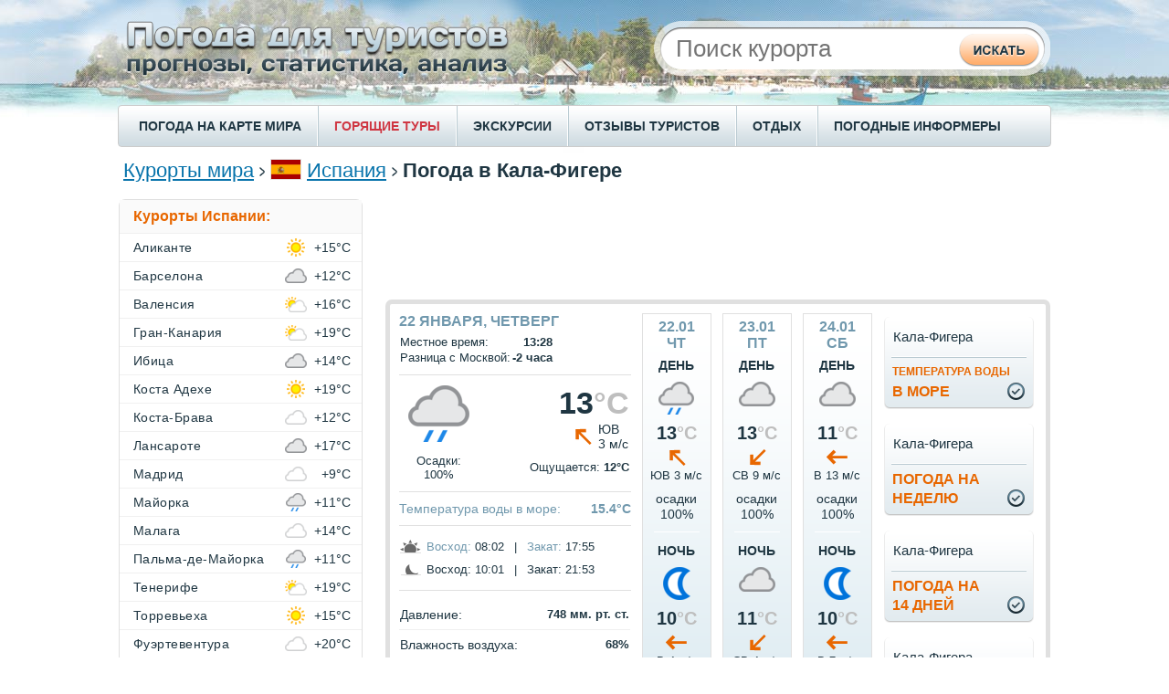

--- FILE ---
content_type: text/html;charset=UTF-8
request_url: https://pogoda.turtella.ru/spain/cala_figuera
body_size: 8965
content:







<!DOCTYPE html PUBLIC "-//W3C//DTD XHTML 1.0 Transitional//EN" "http://www.w3.org/TR/xhtml1/DTD/xhtml1-transitional.dtd">
<html>
<head>
<title>Погода в Кала-Фигере сейчас / Температура воды в море / Прогноз погоды на 3 дня</title>

<link rel="canonical" href="https://pogoda.turtella.ru/spain/cala_figuera" />

<link rel="alternate" hreflang="ru" href="https://pogoda.turtella.ru/spain/cala_figuera" />

<link rel="alternate" hreflang="uk" href="https://tur-pogoda.com.ua/spain/cala_figuera" />

<link rel="alternate" hreflang="en" href="https://weather-stats.com/spain/cala_figuera" />

<link rel="alternate" hreflang="es" href="https://clima-turistico.com/spain/cala_figuera" />

<link rel="alternate" hreflang="de" href="https://tagliches-wetter.de/spain/cala_figuera" />

<link rel="alternate" hreflang="fr" href="https://meteo-quotidien.com/spain/cala_figuera" />

<link rel="alternate" hreflang="pt" href="https://clima-para-turistas.com/spain/cala_figuera" />



<link rel="stylesheet" type="text/css" href="https://cc.pogoda.turtella.ru/main.css?v=4.5.6" /> 

<link rel="preload" href="https://cc.pogoda.turtella.ru/jqplot/jquery.jqplot.css" as="style" onload="this.onload=null;this.rel='stylesheet'">
<noscript><link rel="stylesheet" href="https://cc.pogoda.turtella.ru/jqplot/jquery.jqplot.css"></noscript>
<link rel="preload" href="https://cc.pogoda.turtella.ru/leaflet/leaflet.css" as="style" onload="this.onload=null;this.rel='stylesheet'">
<noscript><link rel="stylesheet" href="https://cc.pogoda.turtella.ru/leaflet/leaflet.css"></noscript>

<link rel="icon" href="https://cc.pogoda.turtella.ru/favicon.ico" type="image/x-icon" />
<link rel="shortcut icon" href="https://cc.pogoda.turtella.ru/favicon.ico" type="image/ico" />


<meta http-equiv="Content-Type" content="text/html; charset=utf8" />
<meta name="keywords" content="погода в Кала-Фигере, погода на 10 дней, погода на 3 дня, прогноз погоды, погода по месяцам, температура воды, температура воды в море, температура моря, температура, осадки, погода сейчас, время в Кала-Фигере, Кала-Фигера разница времени с москвой, Cala Figuera" />

<meta name="description" content="Погода в Кала-Фигере сейчас. Прогноз погоды в Кала-Фигере на ближайшие дни: температура воздуха днем и ночью, осадки, сила ветра, температура воды в море. Информация о погоде в Кала-Фигере по месяцам." /> 
 

<meta name="viewport" content="width=device-width"/>
<!-- Yandex.RTB -->
<script>window.yaContextCb=window.yaContextCb||[]</script>
<script src="https://yandex.ru/ads/system/context.js" async></script>

<!-- Global site tag (gtag.js) - Google Analytics -->
<script async src="https://www.googletagmanager.com/gtag/js?id=G-T1C6B14BZK"></script>
<script>
  window.dataLayer = window.dataLayer || [];
  function gtag(){dataLayer.push(arguments);}
  gtag('js', new Date());

  gtag('config', 'G-T1C6B14BZK');
</script>
</head>

<body>
	<div id="header">
		
		<div id="headerTxt"></div>
		
		<form method="post" action="/search/">
		<div id="searchPanel"><div id="searchBlock">
			<div id="search">
				<input class="typeahead" type="text" name="q" placeholder="Поиск курорта" autocomplete="off" />
			</div>
			<div id="searchBtn">
				<input type="submit" />
			</div>
		</div></div>
		</form>

	</div>
	
	<div id="menuRow">
		<div id="menuLeft"></div>
		<div class="menuItem"><a href="/weathermap">ПОГОДА НА КАРТЕ МИРА</a></div>
		<div class="menuItemSep"></div>
		
		<div class="menuItem"><a href="https://turtella.ru/out/travelata/pgdtop/Испания/Кала-Фигера" rel="nofollow" target="travelata" class="hot">ГОРЯЩИЕ ТУРЫ</a></div>
		<div class="menuItemSep"></div>
		<div class="menuItem"><a target="ex" href="https://ex.turtella.ru/spain">ЭКСКУРСИИ</a></div>
		<div class="menuItemSep"></div>

		<div class="menuItem"><a href="/reviews/">ОТЗЫВЫ ТУРИСТОВ</a></div>
		<div class="menuItemSep"></div>
		<div class="menuItem"><a href="/articles">ОТДЫХ</a></div>
		<div class="menuItemSep"></div>
		<div class="menuItem"><a href="/informers">ПОГОДНЫЕ ИНФОРМЕРЫ</a></div>
	</div>
	
	<div id="content">

		<div class="topFlex">
			<div class="topFlexRight">
				<div class="searchTop">
				<form method="post" action="/search">
				<div>
					<input class="typeahead" type="text" name="q" placeholder="Поиск курорта" autocomplete="off" />
					<input type="submit" class="hidden"/>
				</div>
				</form>
				</div>
			</div>
			<div class="topFlexLeft">
		<div id="path">
 	
			<a href="/">Курорты мира</a>

			<img class="sep" src="https://cc.pogoda.turtella.ru/img/path-sep.png" />
	<img class="flag" src="https://cc.pogoda.turtella.ru/img/flag/25.png" />
	
			<a href="/spain">Испания</a>
	

			<img class="sep" src="https://cc.pogoda.turtella.ru/img/path-sep.png" />
	
	
		
			<h1>Погода в Кала-Фигере</h1>
		
	
			
			
		</div>
			</div>
		</div>



<script type="application/ld+json">
{
 "@context": "https://schema.org", "@type": "BreadcrumbList", "itemListElement": [

  { "@type": "ListItem", "position": 1, "item": { "@id": "/spain", "name": "Испания" } }

  ,{ "@type": "ListItem", "position": 2, "item": { "@id": "http://pogoda.turtella.ru/spain/cala_figuera", "name": "Погода в Кала-Фигере" } }

 ] }
</script>



	
		<div id="mainFlex">
			<div id="mainFlexRight">
				











<div class="mb20 tac" style="height: 90px; max-height: 90px;"><script async src="https://pagead2.googlesyndication.com/pagead/js/adsbygoogle.js"></script>
<!-- pogoda.turtella.ru center 1 -->
<ins class="adsbygoogle g_top_responsive"
     style="display:inline-block;"
     data-ad-client="ca-pub-2527231214147379"
     data-ad-slot="9989825496"></ins>
<script>
     (adsbygoogle = window.adsbygoogle || []).push({});
</script></div>



					<div id="currentWeatherPanel" class="roundBorder7">
					<div class="currentWeatherPanelFlex">
						<div class="currentWeatherPanelInfo">
						<div class="currentWeatherPanelInfoFlex">
							<div id="currentWeather">
								<div class="title mb5">22 января, четверг</div>
								<table class="txt14">
									<tr><td>Местное время:</td><td align="right"><b>13:28</b></td></tr>

									<tr><td>Разница с Москвой:</td><td align="right"><b>-2 часа</b></td></tr>

								</table>
								
								<div class="sep"></div>
								<div><table class="w100">
									<tr>
										<td width="85" align="center" valign="top"><img class="mb5" src="https://cc.pogoda.turtella.ru/img/weather/large/13.png" /></td>
										<td align="right" valign="top">
											<div class="bigTemp">13<span class="cGray">&deg;C</span></div>
											<table><tr><td><div class="wind8 mr3"></div></td><td class="wind">ЮВ<br/>3 м/с</td></tr></table>
										</td>
									</tr>
									<tr class="txt14">
										<td width="85" align="center">Осадки: 100%</td>
										<td align="right">Ощущается: <b>12&deg;C</b></td>
									</tr>
								</table>
								</div>
							
								<div class="sep"></div>
								<div id="seaTempCurrent">
									<div class="label" ><a  href="/spain/cala_figuera/sea_temperature">Температура воды в море:</a></div> 
									<div class="val">15.4&deg;C</div>
								</div>

								<div class="sep"></div>
								<div><table class="txt14">
									<tr valign="middle" class="h25">
										<td class="pr5"><div class="sun"></div></td>
										<td class="pr3"><a href="/spain/cala_figuera/sun">Восход:</a></td>
										<td>08:02</td>
										<td class="pr10 pl10">|</td>
										<td class="pr3"><a href="/spain/cala_figuera/sun">Закат:</a></td>
										<td>17:55</td>
									</tr>
									<tr valign="middle" class="h25">
										<td class="pr5"><div class="moon"></div></td>
										<td class="pr3">Восход:</td>
										<td>10:01</td>
										<td class="pr10 pl10">|</td>
										<td class="pr3">Закат:</td>
										<td>21:53</td>
									</tr>
								</table></div>
								<div class="sep"></div>
								<div><table class="w100">
									<tr class="sepLine">
										<td class="tableVar">Давление:</td>
										<td class="tableVal">748 мм. рт. ст.</td>
									</tr>
									<tr class="sepLine">
										<td class="tableVar">Влажность воздуха:</td>
										<td class="tableVal">68%</td>
									</tr>
									<tr class="sepLine">
										<td class="tableVar">Видимость:</td>
										<td class="tableVal">10 км.</td>
									</tr>
									<tr>
										<td class="tableVar">Длина светового дня:</td>
										<td class="tableVal">9 ч. 53 мин.</td>
									</tr>
								</table></div>
								<div class="sep"></div>
								<div class="title mb5">Средняя температура</div>
								<div class="t16"><a href="/spain/cala_figuera/january">в январе</a> <span class="tempDay">14.6&deg;C</span> <span class="tempNight">11.7&deg;C</span></div>
							</div>

							<div id="forecastPanel"><div class="forecastPanelFlex">


								<div class="forecastBlock ns pointer">
									<div class="title">22.01<br/>чт</div>
									<div class="dayNight">ДЕНЬ</div>
									<div class="icon"><img src="https://cc.pogoda.turtella.ru/img/weather/medium/13.png"/></div>
									<div class="temp">13<span class="cGray">&deg;C</span></div>
									<div class="wind8 centered"></div>
									<div class="mb10 mt3 t13">ЮВ 3 м/c</div>
									<div class="precip">осадки<br/>100%</div>
									<div class="sep"></div>
									<div class="dayNight">НОЧЬ</div>
									<div class="icon"><img src="https://cc.pogoda.turtella.ru/img/weather/medium/6.png"/></div>
									<div class="temp">10<span class="cGray">&deg;C</span></div>
									<div class="wind7 centered"></div>
									<div class="mb5 mt3 t13">В 4 м/c</div>
									<div class="precip">осадки<br/>0%</div>
									<div class="sep"></div>
									<div class="pipka"><a href="/spain/cala_figuera/14days_details"></a></div>
								</div>



								<div class="forecastBlock ns pointer">
									<div class="title">23.01<br/>пт</div>
									<div class="dayNight">ДЕНЬ</div>
									<div class="icon"><img src="https://cc.pogoda.turtella.ru/img/weather/medium/4.png"/></div>
									<div class="temp">13<span class="cGray">&deg;C</span></div>
									<div class="wind6 centered"></div>
									<div class="mb10 mt3 t13">СВ 9 м/c</div>
									<div class="precip">осадки<br/>100%</div>
									<div class="sep"></div>
									<div class="dayNight">НОЧЬ</div>
									<div class="icon"><img src="https://cc.pogoda.turtella.ru/img/weather/medium/4.png"/></div>
									<div class="temp">11<span class="cGray">&deg;C</span></div>
									<div class="wind6 centered"></div>
									<div class="mb5 mt3 t13">СВ 4 м/c</div>
									<div class="precip">осадки<br/>83%</div>
									<div class="sep"></div>
									<div class="pipka"><a href="/spain/cala_figuera/14days_details"></a></div>
								</div>



								<div class="forecastBlock ns pointer">
									<div class="title">24.01<br/>сб</div>
									<div class="dayNight">ДЕНЬ</div>
									<div class="icon"><img src="https://cc.pogoda.turtella.ru/img/weather/medium/4.png"/></div>
									<div class="temp">11<span class="cGray">&deg;C</span></div>
									<div class="wind7 centered"></div>
									<div class="mb10 mt3 t13">В 13 м/c</div>
									<div class="precip">осадки<br/>100%</div>
									<div class="sep"></div>
									<div class="dayNight">НОЧЬ</div>
									<div class="icon"><img src="https://cc.pogoda.turtella.ru/img/weather/medium/6.png"/></div>
									<div class="temp">10<span class="cGray">&deg;C</span></div>
									<div class="wind7 centered"></div>
									<div class="mb5 mt3 t13">В 7 м/c</div>
									<div class="precip">осадки<br/>0%</div>
									<div class="sep"></div>
									<div class="pipka"><a href="/spain/cala_figuera/14days_details"></a></div>
								</div>


							</div></div>
						
						</div>
						</div>


						<div class="currentWeatherPanelButtons">
						<div id="linksPanel" class="buttons2">
							<div id="link" class="blockLnk bck big-btn">
								<div class="left"></div>
								<div class="right"></div>
								<div class="pipka"></div>
							
								<a href="/spain/cala_figuera/sea_temperature"><span>Температура воды</span><br/>в море</a>
							
								<table><tr><td>Кала-Фигера</td></tr></table>
							</div>
							<div id="link" class="blockLnk bck big-btn">
								<div class="left"></div>
								<div class="right"></div>
								<div class="pipka"></div>
								<a href="/spain/cala_figuera/7days">Погода на<br/>неделю</a>
								<table><tr><td>Кала-Фигера</td></tr></table>
							</div>
							<div id="link" class="blockLnk bck big-btn">
								<div class="left"></div>
								<div class="right"></div>
								<div class="pipka"></div>
								<a href="/spain/cala_figuera/14days">Погода на<br/>14 дней</a>
								<table><tr><td>Кала-Фигера</td></tr></table>
							</div>
							<div id="link" class="blockLnk bck big-btn">
								<div class="left"></div>
								<div class="right"></div>
								<div class="pipka"></div>
								<a href="/spain/cala_figuera/monthly">Погода по<br/>месяцам</a>
								<table><tr><td>Кала-Фигера</td></tr></table>
							</div>
						</div>
						</div>
					</div>

				</div>
				








					<div id=infoBlock class="roundBorder7 mb20">
						<div class="header"><a href="/spain/cala_figuera/monthly">Погода в Кала-Фигере по месяцам</a></div>
						<div class="sep2"></div>
						<div class="sep1"></div>
						<div class="info"><div id="weatherMonths">
							<div class="block">
								<a  href="/spain/cala_figuera/january">январь</a><br/>
								<a  href="/spain/cala_figuera/february">февраль</a><br/>
								<a  href="/spain/cala_figuera/march">март</a><br/>
								<a  href="/spain/cala_figuera/april">апрель</a>
							</div>
							<div class="block">
								<a  href="/spain/cala_figuera/may">май</a><br/>
								<a  href="/spain/cala_figuera/june">июнь</a><br/>
								<a  href="/spain/cala_figuera/july">июль</a><br/>
								<a  href="/spain/cala_figuera/august">август</a>
							</div>
							<div class="block">
								<a  href="/spain/cala_figuera/september">сентябрь</a><br/>
								<a  href="/spain/cala_figuera/october">октябрь</a><br/>
								<a  href="/spain/cala_figuera/november">ноябрь</a><br/>
								<a  href="/spain/cala_figuera/december">декабрь</a>
							</div>
						</div></div>
					</div>








<div class="mb20 tac"><script async src="https://pagead2.googlesyndication.com/pagead/js/adsbygoogle.js?client=ca-pub-2527231214147379" crossorigin="anonymous"></script>
<!-- pogoda.turtella.ru center 1 -->
<ins class="adsbygoogle"
     style="display:inline-block;min-width:400px;max-width:728px;width:100%;"
     data-ad-client="ca-pub-2527231214147379"
     data-ad-slot="1482933443"
     data-ad-format="auto"
     data-full-width-responsive="true"></ins>
<script>
     (adsbygoogle = window.adsbygoogle || []).push({});
</script></div>




					<div class="t18">
					<div id=infoBlock class="roundBorder7 mb10">
						<h2 class="header">Температура воздуха в Кала-Фигере,&nbsp;&deg;C</h2>
						<div class="sep2"></div>
						<div class="sep1"></div>
					</div>
					<div id="chartTemp" class="mb20 ml5" style="height: 350px;"></div>
					</div>
					

					<div class="t18">
					<div id=infoBlock class="roundBorder7 mb10">
						<h2 class="header"><a href="/spain/cala_figuera/sea_temperature">Температура воды в море,&nbsp;&deg;C</a></h2>
						<div class="sep2"></div>
						<div class="sep1"></div>
					</div>
					<div id="chartSeaTemp" class="mb20 ml5" style="height: 300px;"></div>
					</div>



					<div class="t18">
					<div id=infoBlock class="roundBorder7 mb10">
						<h2 class="header">Количество осадков в Кала-Фигере,&nbsp;мм</h2>
						<div class="sep2"></div>
						<div class="sep1"></div>
					</div>
					<div id="chartPrecip" class="mb20 ml5" style="height: 300px;"></div>
					</div>

					<div class="mb20 t14 mborders5">* Представленные выше графики отображают усредненные данные о погоде, собранные за последние три года.</div>					







<div class="mb20 tac"><script async src="https://pagead2.googlesyndication.com/pagead/js/adsbygoogle.js"></script>
<!-- pogoda.turtella.ru center 1 -->
<ins class="adsbygoogle"
     style="display:inline-block;min-width:400px;max-width:728px;width:100%;max-height: 400px;"
     data-ad-client="ca-pub-2527231214147379"
     data-ad-slot="5727146856"
     data-ad-format="auto"
     data-full-width-responsive="true"></ins>
<script>
     (adsbygoogle = window.adsbygoogle || []).push({});
</script></div>






					<div id=infoBlock class="roundBorder7 mb10">
						<h2 class="header"><a href="/spain/cala_figuera/archive">Архив погоды в Кала-Фигере</a></h2>
						<div class="sep2"></div>
						<div class="sep1"></div>
					</div>
					<table id="table">
						<tr>
							<th>Число</th>
							<th>Осадки</th>
							<th colspan="2">Температура воздуха<br/>днем / ночью</th>

							<th>Температура<br/>воды в море</th>

						</tr>

						<tr >
							<td>21.01</td>
							<td><img width="30" src="https://cc.pogoda.turtella.ru/img/weather/alt1/9.png" /></td>
							<td>14.5&deg;C</td>
							<td>12.5&deg;C</td>

							<td>15.2&deg;C</td>

						</tr>

						<tr  class="bck" >
							<td>20.01</td>
							<td><img width="30" src="https://cc.pogoda.turtella.ru/img/weather/alt1/9.png" /></td>
							<td>13.0&deg;C</td>
							<td>13.0&deg;C</td>

							<td>15.3&deg;C</td>

						</tr>

						<tr >
							<td>19.01</td>
							<td><img width="30" src="https://cc.pogoda.turtella.ru/img/weather/alt1/9.png" /></td>
							<td>13.0&deg;C</td>
							<td>11.0&deg;C</td>

							<td>15.3&deg;C</td>

						</tr>

						<tr  class="bck" >
							<td>18.01</td>
							<td><img width="30" src="https://cc.pogoda.turtella.ru/img/weather/alt1/28.png" /></td>
							<td>13.5&deg;C</td>
							<td>11.5&deg;C</td>

							<td>15.3&deg;C</td>

						</tr>

						<tr >
							<td>17.01</td>
							<td><img width="30" src="https://cc.pogoda.turtella.ru/img/weather/alt1/9.png" /></td>
							<td>13.5&deg;C</td>
							<td>12.5&deg;C</td>

							<td>15.4&deg;C</td>

						</tr>

						<tr  class="bck" >
							<td>16.01</td>
							<td><img width="30" src="https://cc.pogoda.turtella.ru/img/weather/alt1/34.png" /></td>
							<td>14.5&deg;C</td>
							<td>12.0&deg;C</td>

							<td>15.4&deg;C</td>

						</tr>

						<tr >
							<td>15.01</td>
							<td><img width="30" src="https://cc.pogoda.turtella.ru/img/weather/alt1/32.png" /></td>
							<td>15.5&deg;C</td>
							<td>11.0&deg;C</td>

							<td>15.5&deg;C</td>

						</tr>

						<tr  class="bck" >
							<td>14.01</td>
							<td><img width="30" src="https://cc.pogoda.turtella.ru/img/weather/alt1/34.png" /></td>
							<td>15.5&deg;C</td>
							<td>12.5&deg;C</td>

							<td>15.5&deg;C</td>

						</tr>

						<tr >
							<td>13.01</td>
							<td><img width="30" src="https://cc.pogoda.turtella.ru/img/weather/alt1/32.png" /></td>
							<td>16.0&deg;C</td>
							<td>12.5&deg;C</td>

							<td>15.6&deg;C</td>

						</tr>

						<tr  class="bck" >
							<td>12.01</td>
							<td><img width="30" src="https://cc.pogoda.turtella.ru/img/weather/alt1/32.png" /></td>
							<td>15.0&deg;C</td>
							<td>10.0&deg;C</td>

							<td>15.5&deg;C</td>

						</tr>

					</table>
					<div class="tar mb20 mt10"><a class="lnk3" href="/spain/cala_figuera/archive">детальный архив погоды</a></div>



				

<script>
function pageInit() {

	chart.drawYTempBars('chartTemp', [[[1,14.1],[2,14.6],[3,15.5],[4,17.5],[5,20.8],[6,25.4],[7,28.7],[8,29.0],[9,25.9],[10,22.6],[11,18.0],[12,15.6]],[[1,11.7],[2,11.7],[3,12.4],[4,13.9],[5,16.6],[6,21.1],[7,24.2],[8,25.0],[9,23.0],[10,20.0],[11,16.0],[12,13.4]]], [[0,'0'],[4,'4'],[8,'8'],[12,'12'],[16,'16'],[20,'20'],[24,'24'],[28,'28'],[32,'32'],[36,'36']], '/spain/cala_figuera');

	chart.drawYBars('chartSeaTemp', [[[1,15.4],[2,14.4],[3,14.5],[4,15.9],[5,18.5],[6,22.5],[7,25.9],[8,27.0],[9,25.9],[10,23.5],[11,20.2],[12,17.1]]], [[0,'0'],[4,'4'],[8,'8'],[12,'12'],[16,'16'],[20,'20'],[24,'24'],[28,'28'],[32,'32']], '/spain/cala_figuera/sea_temperature', '#7098AD');


	chart.drawYBars('chartPrecip', [[[1,22.2],[2,13.9],[3,19.3],[4,15.4],[5,10.0],[6,7.1],[7,1.7],[8,7.7],[9,19.5],[10,15.8],[11,25.4],[12,14.3]]], [[0,'0'],[4,'4'],[8,'8'],[12,'12'],[16,'16'],[20,'20'],[24,'24'],[28,'28'],[32,'32']], '/spain/cala_figuera');
	

}
</script>









					
					<div id="topmonths" class="roundBorder7 mb20">
						<div class="blockHeader roundBorder7">
							<a href="/spain/cala_figuera/season" class="header">Когда отдыхать в Кала-Фигере?</a>
							<div class="sep2"></div>
						</div>

						<div class="flex">

						<div class="sep1"></div>
						<div class="flexItem"><div class="info">
							<div class="title">Самые <b>солнечные</b> месяцы:</div>
							<table class="wrap"><tr>
								<td class="icon"><div class="icon-sun"></div></td>
								<td>
									<table class="tbl">
										<tr class="border-bot">
											<td><a href="/spain/cala_figuera/july">Июль</a></td>
											<td class="val"><b>28</b> дней</td>
										</tr>
										<tr class="border-bot">
											<td><a href="/spain/cala_figuera/june">Июнь</a></td>
											<td class="val"><b>27</b> дней</td>
										</tr>
										<tr>
											<td><a href="/spain/cala_figuera/august">Август</a></td>
											<td class="val"><b>27</b> дней</td>
										</tr>
									</table>
								</td>
							</tr></table>
						</div></div>
						

						<div class="sep1"></div>
						<div class="flexItem"><div class="info">
							<div class="title">Самые <b>теплые</b> месяцы:</div>
							<table class="wrap"><tr>
								<td class="icon"><div class="icon-hot"></div></td>
								<td>
									<table class="tbl">
										<tr class="border-bot">
											<td><a href="/spain/cala_figuera/august">Август</a></td>
											<td class="val"><b>29.4</b>  &deg;C</td>
										</tr>
										<tr class="border-bot">
											<td><a href="/spain/cala_figuera/july">Июль</a></td>
											<td class="val"><b>29.0</b>  &deg;C</td>
										</tr>
										<tr>
											<td><a href="/spain/cala_figuera/september">Сентябрь</a></td>
											<td class="val"><b>26.7</b>  &deg;C</td>
										</tr>
									</table>
								</td>
							</tr></table>
						</div></div>
						

						<div class="sep1"></div>
						<div class="flexItem"><div class="info">
							<div class="title">Самое <b>теплое море</b>:</div>
							<table class="wrap"><tr>
								<td class="icon"><div class="icon-sst"></div></td>
								<td>
									<table class="tbl">
										<tr class="border-bot">
											<td><a href="/spain/cala_figuera/august">Август</a></td>
											<td class="val"><b>27.0</b>  &deg;C</td>
										</tr>
										<tr class="border-bot">
											<td><a href="/spain/cala_figuera/september">Сентябрь</a></td>
											<td class="val"><b>25.9</b>  &deg;C</td>
										</tr>
										<tr>
											<td><a href="/spain/cala_figuera/july">Июль</a></td>
											<td class="val"><b>25.9</b>  &deg;C</td>
										</tr>
									</table>
								</td>
							</tr></table>
						</div></div>
						

						<div class="sep1"></div>
						<div class="flexItem"><div class="info">
							<div class="title">Самые <b>холодные</b> месяцы:</div>
							<table class="wrap"><tr>
								<td class="icon"><div class="icon-cold"></div></td>
								<td>
									<table class="tbl">
										<tr class="border-bot">
											<td><a href="/spain/cala_figuera/february">Февраль</a></td>
											<td class="val"><b>14.3</b>  &deg;C</td>
										</tr>
										<tr class="border-bot">
											<td><a href="/spain/cala_figuera/january">Январь</a></td>
											<td class="val"><b>14.6</b>  &deg;C</td>
										</tr>
										<tr>
											<td><a href="/spain/cala_figuera/march">Март</a></td>
											<td class="val"><b>15.7</b>  &deg;C</td>
										</tr>
									</table>
								</td>
							</tr></table>
						</div></div>
						

						<div class="sep1"></div>
						<div class="flexItem"><div class="info">
							<div class="title">Самые <b>дождливые</b> месяцы:</div>
							<table class="wrap"><tr>
								<td class="icon"><div class="icon-rain"></div></td>
								<td>
									<table class="tbl">
										<tr class="border-bot">
											<td><a href="/spain/cala_figuera/november">Ноябрь</a></td>
											<td class="val"><b>3</b> дня</td>
										</tr>
										<tr class="border-bot">
											<td><a href="/spain/cala_figuera/december">Декабрь</a></td>
											<td class="val"><b>2</b> дня</td>
										</tr>
										<tr>
											<td><a href="/spain/cala_figuera/february">Февраль</a></td>
											<td class="val"><b>2</b> дня</td>
										</tr>
									</table>
								</td>
							</tr></table>
						</div></div>
						

						<div class="sep1"></div>
						<div class="flexItem"><div class="info">
							<div class="title">Самые <b>ветреные</b> месяцы:</div>
							<table class="wrap"><tr>
								<td class="icon"><div class="icon-wind"></div></td>
								<td>
									<table class="tbl">
										<tr class="border-bot">
											<td><a href="/spain/cala_figuera/november">Ноябрь</a></td>
											<td class="val"><b>5.6</b> м/c</td>
										</tr>
										<tr class="border-bot">
											<td><a href="/spain/cala_figuera/march">Март</a></td>
											<td class="val"><b>5.5</b> м/c</td>
										</tr>
										<tr>
											<td><a href="/spain/cala_figuera/january">Январь</a></td>
											<td class="val"><b>5.4</b> м/c</td>
										</tr>
									</table>
								</td>
							</tr></table>
						</div></div>
						

						</div>
					
					</div>







<div class="mb20"><!-- Yandex.RTB R-A-2173859-5 -->
<div id="yandex_rtb_R-A-2173859-5"></div>
<script>window.yaContextCb.push(()=>{
  Ya.Context.AdvManager.render({
    renderTo: 'yandex_rtb_R-A-2173859-5',
    blockId: 'R-A-2173859-5'
  })
})</script></div>










<div id="staticWeatherMap" class="roundBorder7 mb20">
	<h2 class="header">Кала-Фигера на карте погоды</h2>
	<div class="sep2"></div>
	<div id="staticMap" style="height: 200px;" x="3.1696" y="39.32899" z="7", url="/weathermap#3.1696,39.32899,1259"></div>
</div>				

					








				





<div class="mb20 tac"><script async src="https://pagead2.googlesyndication.com/pagead/js/adsbygoogle.js?client=ca-pub-2527231214147379" crossorigin="anonymous"></script>
<!-- pogoda.turtella.ru center 1 -->
<ins class="adsbygoogle"
     style="display:inline-block;min-width:400px;max-width:728px;width:100%;"
     data-ad-client="ca-pub-2527231214147379"
     data-ad-slot="2796015118"
     data-ad-format="auto"
     data-full-width-responsive="true"></ins>
<script>
     (adsbygoogle = window.adsbygoogle || []).push({});
</script></div>









			<div id="exOriginal" class="mb20">
			<div id=infoBlock class="roundBorder7 mb10">

				<h2 class="header"><a style="background: none;" href="https://ex.turtella.ru/spain" target="_excursions" >Популярные экскурсии</a></h2>

				<div class="sep2"></div>
				<div class="sep1"></div>
			</div>
			<div class="excursionItems ">
						
			<div class="excursionItem">
				<div id="ex2Div" class="ex2Div">
					<a href="https://ex.turtella.ru/spain/ex1735620" target="_tripster1735620"  title="Обзорная экскурсия по Барселоне"><img lazyLoad="https://st.ex.turtella.ru/ex/s1017648.jpg"/></a>
				</div>
				<div id="ex2Name"><a href="https://ex.turtella.ru/spain/ex1735620" target="_tripster1735620"  title="Обзорная экскурсия по Барселоне">Обзорная экскурсия по Барселоне</a></div>
				<div id="ex2Descr">Приглашаем вас принять участие в обзорной групповой экскурсии по улицам старинной Барселоны.</div>
			</div>
						
			<div class="excursionItem">
				<div id="ex2Div" class="ex2Div">
					<a href="https://ex.turtella.ru/spain/ex1505767" target="_tripster1505767"  title="Индивидуальная экскурсия на Монтсеррат из Барселоны на автомобиле с русским гидом"><img lazyLoad="https://st.ex.turtella.ru/ex/s1282946.jpg"/></a>
				</div>
				<div id="ex2Name"><a href="https://ex.turtella.ru/spain/ex1505767" target="_tripster1505767"  title="Индивидуальная экскурсия на Монтсеррат из Барселоны на автомобиле с русским гидом">Индивидуальная экскурсия на Монтсеррат из Барселоны на автомобиле с русским гидом</a></div>
				<div id="ex2Descr">Приглашаем всех желающих познакомиться с самым красивым природным парком Каталонии — священной горой Монсеррат.</div>
			</div>
						
			<div class="excursionItem">
				<div id="ex2Div" class="ex2Div">
					<a href="https://ex.turtella.ru/spain/ex1221429" target="_tripster1221429"  title="Каталонский модернизм"><img lazyLoad="https://st.ex.turtella.ru/ex/s1816429.jpg"/></a>
				</div>
				<div id="ex2Name"><a href="https://ex.turtella.ru/spain/ex1221429" target="_tripster1221429"  title="Каталонский модернизм">Каталонский модернизм</a></div>
				<div id="ex2Descr">Прогулка по самым красивым улицам Барселоны с рассказами о восхитительном архитектурном периоде Каталонии.</div>
			</div>
							
			</div>
			</div>



			</div>
			<div id="mainFlexLeft">





				<div id="resortMenu" class="roundBorder7">
					<div class="header">Курорты Испании:</div>
					<div class="sep100"></div>

					<div id="resortsList">
					
						<div class="resortListItem">
							<div class="resortListName"><a href="/spain/alicante">Аликанте</a></div>
							<div class="resortListIcon" temp="15"><span></span><img src="https://cc.pogoda.turtella.ru/img/weather/small/1.png"/></div>
							<div class="resortListTemp">+15&deg;C</div>
						</div>
					
						<div class="resortListItem">
							<div class="resortListName"><a href="/spain/barcelona">Барселона</a></div>
							<div class="resortListIcon" temp="12"><span></span><img src="https://cc.pogoda.turtella.ru/img/weather/small/4.png"/></div>
							<div class="resortListTemp">+12&deg;C</div>
						</div>
					
						<div class="resortListItem">
							<div class="resortListName"><a href="/spain/valencia">Валенсия</a></div>
							<div class="resortListIcon" temp="16"><span></span><img src="https://cc.pogoda.turtella.ru/img/weather/small/2.png"/></div>
							<div class="resortListTemp">+16&deg;C</div>
						</div>
					
						<div class="resortListItem">
							<div class="resortListName"><a href="/spain/gran_canaria">Гран-Канария</a></div>
							<div class="resortListIcon" temp="19"><span></span><img src="https://cc.pogoda.turtella.ru/img/weather/small/2.png"/></div>
							<div class="resortListTemp">+19&deg;C</div>
						</div>
					
						<div class="resortListItem">
							<div class="resortListName"><a href="/spain/eivissa">Ибица</a></div>
							<div class="resortListIcon" temp="14"><span></span><img src="https://cc.pogoda.turtella.ru/img/weather/small/4.png"/></div>
							<div class="resortListTemp">+14&deg;C</div>
						</div>
					
						<div class="resortListItem">
							<div class="resortListName"><a href="/spain/costa_adeje">Коста Адехе</a></div>
							<div class="resortListIcon" temp="19"><span></span><img src="https://cc.pogoda.turtella.ru/img/weather/small/1.png"/></div>
							<div class="resortListTemp">+19&deg;C</div>
						</div>
					
						<div class="resortListItem">
							<div class="resortListName"><a href="/spain/costa_brava">Коста-Брава</a></div>
							<div class="resortListIcon" temp="12"><span></span><img src="https://cc.pogoda.turtella.ru/img/weather/small/3.png"/></div>
							<div class="resortListTemp">+12&deg;C</div>
						</div>
					
						<div class="resortListItem">
							<div class="resortListName"><a href="/spain/lanzarote">Лансароте</a></div>
							<div class="resortListIcon" temp="17"><span></span><img src="https://cc.pogoda.turtella.ru/img/weather/small/4.png"/></div>
							<div class="resortListTemp">+17&deg;C</div>
						</div>
					
						<div class="resortListItem">
							<div class="resortListName"><a href="/spain/madrid">Мадрид</a></div>
							<div class="resortListIcon" temp="9"><span></span><img src="https://cc.pogoda.turtella.ru/img/weather/small/3.png"/></div>
							<div class="resortListTemp">+9&deg;C</div>
						</div>
					
						<div class="resortListItem">
							<div class="resortListName"><a href="/spain/mallorca">Майорка</a></div>
							<div class="resortListIcon" temp="11"><span></span><img src="https://cc.pogoda.turtella.ru/img/weather/small/13.png"/></div>
							<div class="resortListTemp">+11&deg;C</div>
						</div>
					
						<div class="resortListItem">
							<div class="resortListName"><a href="/spain/malaga">Малага</a></div>
							<div class="resortListIcon" temp="14"><span></span><img src="https://cc.pogoda.turtella.ru/img/weather/small/3.png"/></div>
							<div class="resortListTemp">+14&deg;C</div>
						</div>
					
						<div class="resortListItem">
							<div class="resortListName"><a href="/spain/palma_de_majorka">Пальма-де-Майорка</a></div>
							<div class="resortListIcon" temp="11"><span></span><img src="https://cc.pogoda.turtella.ru/img/weather/small/13.png"/></div>
							<div class="resortListTemp">+11&deg;C</div>
						</div>
					
						<div class="resortListItem">
							<div class="resortListName"><a href="/spain/tenerife">Тенерифе</a></div>
							<div class="resortListIcon" temp="19"><span></span><img src="https://cc.pogoda.turtella.ru/img/weather/small/2.png"/></div>
							<div class="resortListTemp">+19&deg;C</div>
						</div>
					
						<div class="resortListItem">
							<div class="resortListName"><a href="/spain/torrevieja">Торревьеха</a></div>
							<div class="resortListIcon" temp="15"><span></span><img src="https://cc.pogoda.turtella.ru/img/weather/small/1.png"/></div>
							<div class="resortListTemp">+15&deg;C</div>
						</div>
					
						<div class="resortListItem">
							<div class="resortListName"><a href="/spain/fuerteventura">Фуэртевентура</a></div>
							<div class="resortListIcon" temp="20"><span></span><img src="https://cc.pogoda.turtella.ru/img/weather/small/3.png"/></div>
							<div class="resortListTemp">+20&deg;C</div>
						</div>
						
					</div>
					
					<div class="footer"><a href="/spain">все курорты</a></div>
					
				</div>

 
 



<div class="mb20 tac">
<script async src="https://pagead2.googlesyndication.com/pagead/js/adsbygoogle.js?client=ca-pub-2527231214147379"
     crossorigin="anonymous"></script>
<!-- pogoda.turtella.ru left 1 -->
<ins class="adsbygoogle"
     style="display:block"
     data-ad-client="ca-pub-2527231214147379"
     data-ad-slot="8794780431"
     data-ad-format="auto"
     data-full-width-responsive="true"></ins>
<script>
     (adsbygoogle = window.adsbygoogle || []).push({});
</script>
</div>


		
				<div id="offersMenu" class="roundBorder7">
					<div class="offersMenuItem">
						<div class="offerIcon"><div style="background-position: 0px -120px;"></div></div>
						<div class="offerTxt"><a href="https://turtella.ru/out/travelata/pgdtop/Испания/Кала-Фигера" rel="nofollow" target="travelata">ГОРЯЩИЕ ТУРЫ</a></div>
					</div>
					<div class="offersMenuItem">
						<div class="offerIcon"><div style="background-position: 0px -90px;"></div></div>
						<div class="offerTxt"><a href="https://tp.media/r?marker=15001&trs=37690&p=1588&u=https%3A%2F%2Ftripinsurance.ru" target="_insurance" rel="nofollow">СТРАХОВАНИЕ</a></div>
					</div>
					<div class="offersMenuItem">
						<div class="offerIcon"><div style="background-position: 0px 0px;"></div></div>
						<div class="offerTxt"><a href="http://hotellook.ru/?marker=15001" target="_hotels" rel="nofollow">ПОДОБРАТЬ ОТЕЛЬ</a></div>
					</div>

					<div class="offersMenuItem">
						<div class="offerIcon"><div style="background-position: 0px -60px;"></div></div>

						<div class="offerTxt"><a href="http://kiwitaxi.ru/?pap=5316600b0fdc2" target="_taxi" rel="nofollow">ЗАКАЗАТЬ ТРАНСФЕР</a></div>

					</div>

					<div class="offersMenuItem">
						<div class="offerIcon"><div style="background-position: 0px -150px;"></div></div>
						<div class="offerTxt"><a href="https://ex.turtella.ru/spain" target="_ex">ЭКСКУРСИИ</a></div>
					</div>
				</div>
		



				
			




			
				<div class="mb20">
				<div id="forecast24Header" class="roundBorder7Top"><a href="/spain/cala_figuera/10days">Погода на 10 дней</a></div>
				<div id="forecast24Resort">
					<div class="resortName">Кала-Фигера</div>
					<div class="resortTime">Местное время: <b>13:28</b></div>
				</div>
				<div class="forecastItems">
				
				<div class="forecastItem">
					<div class="date">22.01</div>
					<div class="icon"><img src="https://cc.pogoda.turtella.ru/img/weather/medium/13.png" /></div>
					<div class="temp">13<span><font style="font-weight: normal;">&deg;</font>C</span></div>
					<div class="wind"><div class="wind8"></div></div>
					<div class="desc">ЮВ<br/>3 м/с</div>
				</div>
				
				<div class="forecastItem">
					<div class="date">23.01</div>
					<div class="icon"><img src="https://cc.pogoda.turtella.ru/img/weather/medium/4.png" /></div>
					<div class="temp">13<span><font style="font-weight: normal;">&deg;</font>C</span></div>
					<div class="wind"><div class="wind6"></div></div>
					<div class="desc">СВ<br/>9 м/с</div>
				</div>
				
				<div class="forecastItem">
					<div class="date">24.01</div>
					<div class="icon"><img src="https://cc.pogoda.turtella.ru/img/weather/medium/4.png" /></div>
					<div class="temp">11<span><font style="font-weight: normal;">&deg;</font>C</span></div>
					<div class="wind"><div class="wind7"></div></div>
					<div class="desc">В<br/>13 м/с</div>
				</div>
				
				<div class="forecastItem">
					<div class="date">25.01</div>
					<div class="icon"><img src="https://cc.pogoda.turtella.ru/img/weather/medium/1.png" /></div>
					<div class="temp">14<span><font style="font-weight: normal;">&deg;</font>C</span></div>
					<div class="wind"><div class="wind7"></div></div>
					<div class="desc">В<br/>10 м/с</div>
				</div>
				
				<div class="forecastItem">
					<div class="date">26.01</div>
					<div class="icon"><img src="https://cc.pogoda.turtella.ru/img/weather/medium/4.png" /></div>
					<div class="temp">15<span><font style="font-weight: normal;">&deg;</font>C</span></div>
					<div class="wind"><div class="wind7"></div></div>
					<div class="desc">В<br/>9 м/с</div>
				</div>
				
				<div class="forecastItem">
					<div class="date">27.01</div>
					<div class="icon"><img src="https://cc.pogoda.turtella.ru/img/weather/medium/2.png" /></div>
					<div class="temp">17<span><font style="font-weight: normal;">&deg;</font>C</span></div>
					<div class="wind"><div class="wind6"></div></div>
					<div class="desc">СВ<br/>15 м/с</div>
				</div>
				
				<div class="forecastItem">
					<div class="date">28.01</div>
					<div class="icon"><img src="https://cc.pogoda.turtella.ru/img/weather/medium/3.png" /></div>
					<div class="temp">13<span><font style="font-weight: normal;">&deg;</font>C</span></div>
					<div class="wind"><div class="wind7"></div></div>
					<div class="desc">В<br/>9 м/с</div>
				</div>
				
				<div class="forecastItem">
					<div class="date">29.01</div>
					<div class="icon"><img src="https://cc.pogoda.turtella.ru/img/weather/medium/2.png" /></div>
					<div class="temp">19<span><font style="font-weight: normal;">&deg;</font>C</span></div>
					<div class="wind"><div class="wind7"></div></div>
					<div class="desc">В<br/>13 м/с</div>
				</div>
				
				<div class="forecastItem">
					<div class="date">30.01</div>
					<div class="icon"><img src="https://cc.pogoda.turtella.ru/img/weather/medium/2.png" /></div>
					<div class="temp">16<span><font style="font-weight: normal;">&deg;</font>C</span></div>
					<div class="wind"><div class="wind8"></div></div>
					<div class="desc">ЮВ<br/>5 м/с</div>
				</div>
				
				<div class="forecastItem">
					<div class="date">31.01</div>
					<div class="icon"><img src="https://cc.pogoda.turtella.ru/img/weather/medium/2.png" /></div>
					<div class="temp">14<span><font style="font-weight: normal;">&deg;</font>C</span></div>
					<div class="wind"><div class="wind6"></div></div>
					<div class="desc">СВ<br/>5 м/с</div>
				</div>
				
				<div class="forecastItem">
					<div class="date">01.02</div>
					<div class="icon"><img src="https://cc.pogoda.turtella.ru/img/weather/medium/3.png" /></div>
					<div class="temp">15<span><font style="font-weight: normal;">&deg;</font>C</span></div>
					<div class="wind"><div class="wind7"></div></div>
					<div class="desc">В<br/>4 м/с</div>
				</div>

				</div>
				</div>
			



			

 



<div class="mb20 tac">
<script async src="https://pagead2.googlesyndication.com/pagead/js/adsbygoogle.js?client=ca-pub-2527231214147379"
     crossorigin="anonymous"></script>
<!-- pogoda.turtella.ru left 2 -->
<ins class="adsbygoogle"
     style="display:block"
     data-ad-client="ca-pub-2527231214147379"
     data-ad-slot="2002141371"
     data-ad-format="auto"
     data-full-width-responsive="true"></ins>
<script>
     (adsbygoogle = window.adsbygoogle || []).push({});
</script>
</div>

			
			
			





				<div id="countryMenu" class="roundBorder7">
					<div class="header">Страны мира:</div>
					<div class="sep100"></div>

					<div id="countryList">

						<div class="countryListItem">
							<div class="countryFlag"><span></span><img src="https://cc.pogoda.turtella.ru/img/flag/s9.png"/></div>
							<div class="countryName" pop="930"><a href="/bulgaria">Болгария</a></div>
						</div>

						<div class="countryListItem">
							<div class="countryFlag"><span></span><img src="https://cc.pogoda.turtella.ru/img/flag/s13.png"/></div>
							<div class="countryName" pop="940"><a href="/vietnam">Вьетнам</a></div>
						</div>

						<div class="countryListItem">
							<div class="countryFlag"><span></span><img src="https://cc.pogoda.turtella.ru/img/flag/s15.png"/></div>
							<div class="countryName" pop="970"><a href="/greece">Греция</a></div>
						</div>

						<div class="countryListItem">
							<div class="countryFlag"><span></span><img src="https://cc.pogoda.turtella.ru/img/flag/s18.png"/></div>
							<div class="countryName" pop="900"><a href="/the_dominican_republic">Доминикана</a></div>
						</div>

						<div class="countryListItem">
							<div class="countryFlag"><span></span><img src="https://cc.pogoda.turtella.ru/img/flag/s19.png"/></div>
							<div class="countryName" pop="950"><a href="/egypt">Египет</a></div>
						</div>

						<div class="countryListItem">
							<div class="countryFlag"><span></span><img src="https://cc.pogoda.turtella.ru/img/flag/s20.png"/></div>
							<div class="countryName" pop="800"><a href="/israel">Израиль</a></div>
						</div>

						<div class="countryListItem">
							<div class="countryFlag"><span></span><img src="https://cc.pogoda.turtella.ru/img/flag/s21.png"/></div>
							<div class="countryName" pop="890"><a href="/india">Индия</a></div>
						</div>

						<div class="countryListItem">
							<div class="countryFlag"><span></span><img src="https://cc.pogoda.turtella.ru/img/flag/s22.png"/></div>
							<div class="countryName" pop="830"><a href="/indonesia">Индонезия</a></div>
						</div>

						<div class="countryListItem">
							<div class="countryFlag"><span></span><img src="https://cc.pogoda.turtella.ru/img/flag/s25.png"/></div>
							<div class="countryName" pop="960"><a href="/spain">Испания</a></div>
						</div>

						<div class="countryListItem">
							<div class="countryFlag"><span></span><img src="https://cc.pogoda.turtella.ru/img/flag/s26.png"/></div>
							<div class="countryName" pop="920"><a href="/italy">Италия</a></div>
						</div>

						<div class="countryListItem">
							<div class="countryFlag"><span></span><img src="https://cc.pogoda.turtella.ru/img/flag/s30.png"/></div>
							<div class="countryName" pop="910"><a href="/cyprus">Кипр</a></div>
						</div>

						<div class="countryListItem">
							<div class="countryFlag"><span></span><img src="https://cc.pogoda.turtella.ru/img/flag/s31.png"/></div>
							<div class="countryName" pop="860"><a href="/china">Китай</a></div>
						</div>

						<div class="countryListItem">
							<div class="countryFlag"><span></span><img src="https://cc.pogoda.turtella.ru/img/flag/s32.png"/></div>
							<div class="countryName" pop="760"><a href="/cuba">Куба</a></div>
						</div>

						<div class="countryListItem">
							<div class="countryFlag"><span></span><img src="https://cc.pogoda.turtella.ru/img/flag/s37.png"/></div>
							<div class="countryName" pop="750"><a href="/maldives">Мальдивы</a></div>
						</div>

						<div class="countryListItem">
							<div class="countryFlag"><span></span><img src="https://cc.pogoda.turtella.ru/img/flag/s38.png"/></div>
							<div class="countryName" pop="740"><a href="/malta">Мальта</a></div>
						</div>

						<div class="countryListItem">
							<div class="countryFlag"><span></span><img src="https://cc.pogoda.turtella.ru/img/flag/s40.png"/></div>
							<div class="countryName" pop="790"><a href="/mexico">Мексика</a></div>
						</div>

						<div class="countryListItem">
							<div class="countryFlag"><span></span><img src="https://cc.pogoda.turtella.ru/img/flag/s44.png"/></div>
							<div class="countryName" pop="999"><a href="/uae">ОАЭ</a></div>
						</div>

						<div class="countryListItem">
							<div class="countryFlag"><span></span><img src="https://cc.pogoda.turtella.ru/img/flag/s55.png"/></div>
							<div class="countryName" pop="980"><a href="/thailand">Таиланд</a></div>
						</div>

						<div class="countryListItem">
							<div class="countryFlag"><span></span><img src="https://cc.pogoda.turtella.ru/img/flag/s56.png"/></div>
							<div class="countryName" pop="850"><a href="/tunisia">Тунис</a></div>
						</div>

						<div class="countryListItem">
							<div class="countryFlag"><span></span><img src="https://cc.pogoda.turtella.ru/img/flag/s57.png"/></div>
							<div class="countryName" pop="990"><a href="/turkey">Турция</a></div>
						</div>

						<div class="countryListItem">
							<div class="countryFlag"><span></span><img src="https://cc.pogoda.turtella.ru/img/flag/s61.png"/></div>
							<div class="countryName" pop="870"><a href="/france">Франция</a></div>
						</div>

						<div class="countryListItem">
							<div class="countryFlag"><span></span><img src="https://cc.pogoda.turtella.ru/img/flag/s62.png"/></div>
							<div class="countryName" pop="770"><a href="/croatia">Хорватия</a></div>
						</div>

						<div class="countryListItem">
							<div class="countryFlag"><span></span><img src="https://cc.pogoda.turtella.ru/img/flag/s63.png"/></div>
							<div class="countryName" pop="840"><a href="/montenegro">Черногория</a></div>
						</div>

						<div class="countryListItem">
							<div class="countryFlag"><span></span><img src="https://cc.pogoda.turtella.ru/img/flag/s64.png"/></div>
							<div class="countryName" pop="820"><a href="/czech_republic">Чехия</a></div>
						</div>

						<div class="countryListItem">
							<div class="countryFlag"><span></span><img src="https://cc.pogoda.turtella.ru/img/flag/s67.png"/></div>
							<div class="countryName" pop="780"><a href="/sri_lanka">Шри-Ланка</a></div>
						</div>
						
					</div>
					
					<div class="footer"><a href="/countries">все страны</a></div>
				</div>
				
 
				
			</div>
		</div>



	</div>
	<div id="footerLine1"></div>
	<div id="footerLine2"></div>
	<div id="footerLine3">
		<div id="footer">
			<div id="footerLinks">
				<a href="/Egypt/">Погода в Египте</a>
				<a href="/Thailand/">Погода в Таиланде</a>
				<a href="/Turkey/">Погода в Турции</a>
				<a href="/UAE/">Погода в ОАЭ</a>
				<a href="/Bulgaria/">Погода в Болгарии</a>
				<a href="/Greece/">Погода в Греции</a>
				<a href="/Spain/">Погода в Испании</a>
				<a href="/Croatia/">Погода в Хорватии</a>
		
				<a href="/Montenegro/">Погода в Черногории</a>
				<a href="http://russia.pogoda360.ru/">Погода в России</a>
				<a href="http://ukraine.pogoda360.ru/">Погода в Украине</a>
				<a href="http://belarus.pogoda360.ru/">Погода в Белоруси</a>

			</div>
				<div id="footerInformer">У нас вы можете найти <a class="lnk" href="/informers">погодные информеры</a> для вашего сайта и <a class="lnk" href="/garticles">туристические статьи</a></div>
				<div class="email">pogoda@turtella.ru</div>  
		</div>
	</div>

<script defer type="text/javascript" src="https://ajax.googleapis.com/ajax/libs/jquery/1.7.2/jquery.min.js"></script>
<script defer src="https://cc.pogoda.turtella.ru/leaflet/leaflet.js"></script>   

<!--[if lt IE 9]><script defer language="javascript" type="text/javascript" src="https://cc.pogoda.turtella.ru/jqplot/excanvas.min.js"></script><![endif]-->


<script defer type="text/javascript" src="https://cc.pogoda.turtella.ru/functions.js?v=4.5.6"></script>



<!-- Yandex.Metrika counter -->
<script type="text/javascript" >
   (function(m,e,t,r,i,k,a){m[i]=m[i]||function(){(m[i].a=m[i].a||[]).push(arguments)};
   m[i].l=1*new Date();k=e.createElement(t),a=e.getElementsByTagName(t)[0],k.async=1,k.src=r,a.parentNode.insertBefore(k,a)})
   (window, document, "script", "https://mc.yandex.ru/metrika/tag.js", "ym");

   ym(88931837, "init", {
        clickmap:true,
        trackLinks:true,
        accurateTrackBounce:true
   });
</script>
<noscript><div><img src="https://mc.yandex.ru/watch/88931837" style="position:absolute; left:-9999px;" alt="" /></div></noscript>
<!-- /Yandex.Metrika counter -->




</body>
</html>

--- FILE ---
content_type: text/html; charset=utf-8
request_url: https://www.google.com/recaptcha/api2/aframe
body_size: 266
content:
<!DOCTYPE HTML><html><head><meta http-equiv="content-type" content="text/html; charset=UTF-8"></head><body><script nonce="AplunbiMeGTIcL9DG2gPRA">/** Anti-fraud and anti-abuse applications only. See google.com/recaptcha */ try{var clients={'sodar':'https://pagead2.googlesyndication.com/pagead/sodar?'};window.addEventListener("message",function(a){try{if(a.source===window.parent){var b=JSON.parse(a.data);var c=clients[b['id']];if(c){var d=document.createElement('img');d.src=c+b['params']+'&rc='+(localStorage.getItem("rc::a")?sessionStorage.getItem("rc::b"):"");window.document.body.appendChild(d);sessionStorage.setItem("rc::e",parseInt(sessionStorage.getItem("rc::e")||0)+1);localStorage.setItem("rc::h",'1769084895259');}}}catch(b){}});window.parent.postMessage("_grecaptcha_ready", "*");}catch(b){}</script></body></html>

--- FILE ---
content_type: text/css
request_url: https://cc.pogoda.turtella.ru/main.css?v=4.5.6
body_size: 10914
content:
/***** COMMON STYLES *****/
.g_top_responsive { width: 320px; height: 200px; }
@media(min-width: 350px) { .g_top_responsive { width: 320px; height: 200px; } }
@media(min-width: 400px) { .g_top_responsive { width: 370px; height: 200px; } }
@media(min-width: 480px) { .g_top_responsive { width: 440px; height: 200px; } }
@media(min-width: 550px) { .g_top_responsive { width: 500px; height: 150px; } }
@media(min-width: 760px) { .g_top_responsive { width: 728px; height: 90px; } }

body {
	height: 100%;
	font-family: Arial, Helvetica, FreeSans, "Liberation Sans","Nimbus Sans L", sans-serif;
	color: #1f3642;
	background: url("/img/header_background2.jpg") center top no-repeat;
	padding: 0px; margin: 0px;
	font-size: 14px;
}
body.body-m {
	height: 100%;
	font-family: Arial, Helvetica, FreeSans, "Liberation Sans","Nimbus Sans L", sans-serif;
	color: #1f3642;
	background: url("/img/background.png");
	padding: 0px; margin: 0px;
	font-size: 14px;
	width: 765px;
	vertical-align: middle;
	margin: 0px auto;
}
img {
	border: 0;
}
a.lnk{
	color: #7098AD;
	text-decoration: none;
}
a.lnk2{
	font-size: 13px;
	color: #0773ab;
	text-decoration: underline;
}
a.lnk3{
	color: #e86700;
	text-decoration: none;
}

form, p {
	margin: 0px;
	padding: 0px;
}
input {
	margin: 0px;
}

h1,h2,h3 {
	margin: 0px;
	padding: 0px;
	border: 0px;
}
.centered{
	margin: 0px auto;
}
.w100{width: 100%;}
.w145{width: 145px;}
.w160{width: 160px;}
.w170{width: 170px;}
.w205{width: 205px;}
.w300{width: 300px;}
.w520{width: 520px;}
.container{
	width: 100%;
	overflow: hidden;
}
.fl{float: left;}
.fr{float: right;}
.tar{text-align: right;}
.tal{text-align: left;}
.tac{text-align: center;}
.txt11{
	font-size: 11px;
}
.txt12{
	font-size: 12px;
}
.txt13{
	font-size: 13px;
}
.txt18{
	font-size: 18px;
}
.txt20{
	font-size: 20px;
}
.txt22{
	font-size: 22px;
}
.t13{font-size: 13px;}
.t14{font-size: 14px;}
.t15{font-size: 15px; line-height: 22px;}
.t16{font-size: 16px;}
.t18{font-size: 18px;}
.t20{font-size: 20px;}

.txtb{
	font-weight: bold;
}
.txtn{
	font-weight: normal;
}
.cGray{
	color: #bebebe;
}
.cGray2{
	color: #999;
}
.nb{
	white-space: nowrap;
}
.pl1{
	padding-left: 1px;
}
.pr3{
	padding-right: 3px;
}
.pr5{
	padding-right: 5px;
}
.pr10{
	padding-right: 10px;
}
.pl10{
	padding-left: 10px;
}
.mr3{
	margin-right: 3px;
}
.mr14{
	margin-right: 14px;
}
.mr15{
	margin-right: 15px;
}
.mr13{
	margin-right: 13px;
}
.mr17{
	margin-right: 17px;
}
.mr20{
	margin-right: 20px;
}
.ml5{
	margin-left: 5px;
}
.ml20{
	margin-left: 20px;
}
.mlr15{
	margin-left: 15px;
	margin-right: 15px;
}
.mb5{
	margin-bottom: 5px;
}
.mb10{
	margin-bottom: 10px;
}
.mb15{
	margin-bottom: 15px;
}
.mb20{
	margin-bottom: 20px;
}
.mb25{
	margin-bottom: 25px;
}
.mt5{
	margin-top: 5px;
}
.mt10{
	margin-top: 10px;
}
.mt20{
	margin-top: 20px;
}
.mt25{
	margin-top: 25px;
}
.h25{
	height: 25px;
}

#header{
	max-width: 1020px;
	height: 105px;
	position: relative;
	margin: 0px auto;
}

#headerTxt{
	position: absolute;
	top: 23px;
	left: 8px;
	background: url("/img/header-txt.png") top left no-repeat;
	width: 420px;
	height: 62px; 
}
#searchPanel{
	position: absolute;
	top: 23px;
	height: 56px;
	width: 100%;
	z-index: 1;
}
#searchBlock{
	width: 1020px;
	margin: 0px auto;
	background: url("/img/search-bck.png") top right no-repeat;
	height: 60px;
	position: relative;
}
#search{
	position: absolute;
	top: 15px;
	right: 110px;
}

#search input{
	width: 300px;
	padding: 0px;
	margin: 0px;
	font-size: 26px;
	border: 0px;
	outline: none; 
}
input.typeahead{
	width: 220px;
	font-size: 22px;
}
#searchBtn{
	position: absolute;
	top: 16px;
	right: 15px;
}
#searchBtn input{
	width: 82px;
	padding: 0px;
	margin: 0px;
	height: 32px;
	border: 0px;
	outline: none;
	cursor: pointer;
	opacity:0.0; filter:alpha(opacity=0); 
}

.topFlex{
	display: flex;
	flex-direction: row-reverse;
	flex-wrap: wrap;
	align-items: center;
	margin-left: -25px;
}
.topFlexLeft{
	flex: 100 0;
	margin-left: 25px;
	min-width: 500px; 
}
.topFlexRight{
	flex: 1 0;
	margin-left: 25px;
}
@media (max-width: 700px) {
	.topFlexLeft{
		min-width: auto; 
	}
	.topFlexRight{
	    min-width: -webkit-calc(100% - 25px);
	    min-width:    -moz-calc(100% - 25px);
	    min-width:         calc(100% - 25px);
	}
}
.searchTop{
	margin: 0px auto 15px auto;
	width: 250px;
	display: none;
}
.typeahead,
.tt-query,
.tt-hint {
  height: 30px;
  padding: 8px 12px;
  font-size: 24px;
  line-height: 30px;
  border: 2px solid #ccc;
  outline: none;
}
.typeahead {
  background-color: #fff;
}
.typeahead:focus {
  border: 2px solid #0097cf;
}
.tt-hint {
  color: #999
}
.tt-menu {
  width: 320px;
  margin: 0px 0px 12px 0px;
  padding: 8px 0;
  background-color: #fff;
  border: 1px solid #ccc;
  border: 1px solid rgba(0, 0, 0, 0.2);
  -webkit-border-radius: 8px;
     -moz-border-radius: 8px;
          border-radius: 8px;
  -webkit-box-shadow: 0 5px 10px rgba(0,0,0,.2);
     -moz-box-shadow: 0 5px 10px rgba(0,0,0,.2);
          box-shadow: 0 5px 10px rgba(0,0,0,.2);
}

.tt-suggestion,.empty-message {
  padding: 10px 20px;
  font-size: 18px;
  line-height: 24px;
}

.tt-suggestion:hover {
  cursor: pointer;
  color: #fff;
  background-color: #0097cf;
}
.tt-suggestion.tt-cursor {
  color: #fff;
  background-color: #0097cf;
}
@media (max-width: 500px) {
	#menuRow{
		display: none;
	}
	.searchTop{
		margin-top: 10px;
	}
}
@media (max-width: 1023.98px) {
	.searchTop{
		display: block;
	}
	#search input{
		width: 250px;
	}
	.tt-menu {
  		width: 240px;
	}
	.typeahead,
	.tt-query,
	.tt-hint {
	  height: 28px;
	  padding: 4px 8px;
	  font-size: 24px;
	  line-height: 30px;
	  border: 2px solid #ccc;
	  outline: none;
	}
}

#searchResult tr{
	height: 28px;
}
#searchResult .flag{
	text-align: center;
}
#searchResult .lnk{
	padding-left: 6px;
}
#searchResult a{
	color: #7098AD;
	font-size: 16px;
	text-decoration: none;
}


#menuRow{
	overflow: hidden;
	max-width: 1020px;
	margin: 10px auto 10px;
	height: 44px;
	background: url("/img/menu-bck.png") repeat-x;
	border: 1px solid #cccccc;
	border-radius: 4px 4px 4px 4px;
	-moz-border-radius: 4px 4px 4px 4px;
	-webkit-border-radius: 4px 4px 4px 4px;
	-khtml-border-radius: 4px 4px 4px 4px;
}
.menuItem{
	line-height: 44px;
	height: 44px;
	text-align: center;
	cursor: pointer;
	float: left;
	padding: 0px 17px;
}
#menuRow .menuItem a.hot{
	color: #cf3642;
}
.menuItemSep{
	height: 44px;
	width: 2px;
	background: url("/img/menu-sep.png") no-repeat;
	float: left;
}


#menuLeft{
	width: 5px;
	height: 44px;
	float: left;
}
.menuLeftOver{
	background: url("/img/composite.png") 0px 0px no-repeat;
}
#menuRow a{
	font-weight: bold;
	font-size: 14px;
	text-decoration: none;
	color: #1f3642;
}

#menuRow .selected{
	background: url("/img/menu_over.png") 6px 0px;
}


#content{
	max-width: 1020px;
	margin: 0px auto 0px;
	vertical-align: middle;
	overflow: visible;
}
#path{
	font-size: 22px;
	margin-bottom: 15px;
	clear: both;
	margin-left: 5px;
	line-height: 32px;
}
#path span{
	font-stretch: ultra-condensed;
}
#path a{
	line-height: 24px;
	color: #0773ab;
}
#path a:HOVER{
	text-decoration: none;
}
#path h1, #path span{
	line-height: 24px;
	font-size: 22px;
	font-weight: bold;
	display: inline;
}
#path .flag{
	border: 1px solid #e0e0e0;
	width: 32px;
	position: relative;
	top: 3px;
}
#path .sep{
	margin-bottom: 1px;
	width: 6px;
}

#pageContent{
	overflow: hidden;
}


#mainFlex{
	display: flex;
	flex-flow: row-reverse wrap;
	margin-left: -25px;
}
#mainFlexRight{
	flex: 0 0 728px;
	margin-left: 25px;
	overflow: hidden;
}
#mainFlexLeft{
	flex: 1 0 267px;
	margin-left: 25px;
	overflow: hidden;
}
.mborders5{
	margin-left: 0px;
	margin-right: 0px;
}

@media screen and (max-width: 1045px) {
	#mainFlexRight {
		flex: 1 1 728px;
	}
	.mborders5{
		margin-left: 5px;
		margin-right: 5px;
	}
}


.roundBorder7{
	border-radius: 7px 7px 7px 7px;
	-moz-border-radius: 7px 7px 7px 7px;
	-webkit-border-radius: 7px 7px 7px 7px;
	-khtml-border-radius: 7px 7px 7px 7px;
}
.roundBorder7Top{
	border-radius: 7px 7px 0px 0px;
	-moz-border-radius: 7px 7px 0px 0px;
	-webkit-border-radius: 7px 7px 0px 0px;
	-khtml-border-radius: 7px 7px 0px 0px;
}


#resortMenu{
	background-color: #fff;
	border: 1px solid #e0e0e0;
	margin-bottom: 20px;
}
#resortMenu .header{
	line-height: 20px;
	color: #e86700;
	font-weight: bold;
	font-size: 16px;
	padding: 8px 10px 8px 15px;
	background: #fafafa;
}
#resortMenu .footer{
	padding: 8px 10px 10px 15px;
	text-align: right;
}
#resortMenu .footer a{
	color: #e86700;
	font-size: 15px;
	text-decoration: underline;
}
#resortMenu .sep{
	width: 150px;
	height: 1px;
	background: #e0e0e0;
}
#resortMenu .sep100{
	width: 100%;
	height: 1px;
	background: #f0f0f0;
}

#resortsList{
	margin: 0px;
	padding: 0px;
	width: 100%;
	color: #1f3642;
	font-size: 14px;
	display: flex;
	flex-flow: row wrap;
}
#resortsList .resortListItem{
	border-bottom: 1px solid #f0f0f0;
	cursor: pointer;
	flex: 1 1;
	min-width: 250px;
	display: flex;
	flex-flow: row nowrap;
	align-items: center;
}
#resortsList .resortListItem:hover{
	background: #f9f9f9;
}
#resortsList .resortListName a{
	line-height: 20px;
	color: #1f3642;
	text-decoration: none;
}

.resortListName{
	margin: 5px 0px 5px 15px;
	width: 100%;
	flex: 100 1;
	letter-spacing: 0.03rem;
	vertical-align: middle;
}
.resortListIcon{
	min-width: 30px;
	text-align: center;
	flex: 0 0;
}
.resortListIcon span{
    display: inline-block;
    height: 100%;
    vertical-align: middle;	
}
.resortListIcon img{
    vertical-align: middle;	
}
.resortListTemp{
	min-width: 45px;
	margin-right: 12px;
	text-align: right;
	flex: 1 1;
}


#sortResort{
	padding: 8px 10px 8px 15px;
	font-size: 14px;
	color: #7098ad;
	font-weight: bold;
	overflow: hidden;
}
#sortResortName{
	float: left;
	cursor: pointer;
}
#sortResortTemp{
	float: right;
	cursor: pointer;
}
#sortResort .sort-up{
	padding-right: 27px;
	background: url("/img/sort-up.png") right 3px no-repeat;
}
#sortResort .sort-down{
	padding-right: 27px;
	background: url("/img/sort-down.png") right 3px no-repeat;
}
#sortResort .sort-none{
	padding-right: 27px;
	background: url("/img/sort-none.png") right 3px no-repeat;
}






#countryMenu{
	background-color: #fff;
	border: 1px solid #e0e0e0;
	margin-bottom: 20px;
}
#countryMenu .header{
	line-height: 20px;
	color: #e86700;
	font-weight: bold;
	font-size: 16px;
	padding: 8px 10px 8px 15px;
	background: #fafafa;
}
#countryMenu .footer{
	padding: 8px 10px 8px 15px;
	text-align: right;
}
#countryMenu .footer a{
	color: #e86700;
	font-size: 14px;
	text-decoration: underline;
}
#countryMenu .sep{
	width: 150px;
	height: 1px;
	background: #e0e0e0;
}
#countryMenu .sep100{
	width: 100%;
	height: 1px;
	background: #f0f0f0;
}
#countryList{
	margin: 0px;
	padding: 0px;
	width: 100%;
	color: #1f3642;
	display: flex;
	flex-flow: row wrap;
	line-height: 30px;
	letter-spacing: 0.02rem;
}
.countryListItem{
	border: 0px;
	border-bottom: 1px solid #f0f0f0;
	cursor: pointer;
	vertical-align: middle;
	min-width: 200px;
	flex: 1 0;
	
	display: flex;
	flex-flow: row nowrap;
}
.countryListItem:hover{
	background: #f9f9f9;
}
#countryList .countryName a{
	color: #1f3642;
	font-size: 13px;
	text-decoration: none;
	text-transform: uppercase;
	flex: 100 0;
}

#countryList .countryName{
	padding: 0px 10px 0px 7px;
	width: 100%;
}
#countryList .countryFlag{
	padding-left: 15px;
	flex: 1 0;
}
#countryList .countryFlag span{
	height: 30px;
	display: inline-block;
    vertical-align: middle;	
}
#countryList .countryFlag img{
    vertical-align: middle;
    margin-right: 2px;	
}



#offersMenu{
	border: 1px solid #e0e0e0;
	margin-bottom: 20px;
	padding: 0px;
	display: flex;
	flex-flow: row wrap;
}
.offersMenuItem{
	height: 39px;
	background: url("/img/offer-bck.png");
	border-bottom: 1px solid #c5c5c5;
	border-right: 1px solid #e0e0e0;
	cursor: pointer;
	flex: 1 1 250px;
	min-width: 45%;
	text-transform: uppercase;
	
	display: flex;
	flex-flow: row nowrap;
}
.offersMenuItem:hover{
	background: url("/img/offer-bck-sel.png");
}

#offersMenu a{
	text-decoration: none;
	font-size: 14px;
	font-weight: bold;
	line-height: 39px;
	color: #1f3642;
}
.offersMenuItem .offerTxt{
	padding: 1px 10px 0px 3px;
}
.offersMenuItem .offerIcon{
	padding-left: 8px;
	width: 45px;
	vertical-align: middle;
	line-height: 39px;
}
.offersMenuItem .offerIcon div{
	margin-top: 4px;
	height: 30px; 
	width: 40px;
	background: url("/img/offers.png") no-repeat center center;
}


#forecast24Header{
	background-color: #fff;
	border: 1px solid #e0e0e0;
	text-align: center;
	font-size: 16px;
	font-weight: bold;
	color: #e86700;
	line-height: 40px;
}
#forecast24Header a{
	font-size: 16px;
	font-weight: bold;
	color: #e86700;
	line-height: 40px;
	text-decoration: none;
}

#forecast24Resort{
	padding: 10px 10px 10px 15px;
	border-bottom: 1px #e0e0e0 solid;
}
#forecast24Resort .resortName{
	font-size: 18px;
	font-weight: bold;
}
#forecast24Resort .resortTime{
	font-size: 14px;
}
#forecast24Date{
	font-size: 15px;
	color: #7098ad;
	padding: 10px 10px 10px 15px;
	text-transform: uppercase;
	flex: 100 1 1000px;
}



.forecastItems{
	display: flex;
	flex-flow: row wrap;
}
.forecastItemsNoWrap{
	display: flex;
	flex-flow: row nowrap;
}
.forecastItem{
	min-width: 35%;
	flex: 1 1 200px;
	
	display: flex;
	flex-flow: row nowrap;
	align-items: center;
	height: 45px;
	padding: 0px 10px;
	border-top: 1px #e0e0e0 solid;
	border-bottom: 2px #e0e0e0 solid;
	border-left: 1px #e0e0e0 solid;
	border-right: 1px #e0e0e0 solid;
	margin-bottom: 8px;
	text-align: center;
}
.forecastItem .date{
	flex: 2 0;
	font-size: 20px;
	font-weight: bold;
	color: #7098ad;
	text-align: right;
}
.forecastItem .time{
	flex: 2 0;
	font-size: 22px;
	font-weight: bold;
	color: #7098ad;
}
.forecastItem .time span{
	vertical-align: super;
	font-size: 11px;
	color: #bebebe;
}
.forecastItem .icon{
	flex: 3 0;
}
.forecastItem .temp{
	font-size: 24px;
	font-weight: bold;
	flex: 2 0;
}
.forecastItem .temp span{
	color: #bebebe;
}
.forecastItem .wind{
	flex: 2 0;
}
.forecastItem .desc{
	flex: 1 0;
	white-space: nowrap;
	text-align: left;
}

.w-normal{
	font-weight: normal;
}

.wind1, .wind2, .wind3, .wind4, .wind5, .wind6, .wind7, .wind8 {
	width: 24px;
	height: 24px;
	background: url("/img/wind.png") no-repeat;
}
.wind4{background-position: 0px 0px;} 
.wind6{background-position: -24px 0px;} 
.wind2{background-position: -48px 0px;} 
.wind8{background-position: -72px 0px;} 
.wind3{background-position: -96px 0px;} 
.wind7{background-position: -120px 0px;} 
.wind5{background-position: -144px 0px;} 
.wind1{background-position: -168px 0px;} 

.winds1, .winds2, .winds3, .winds4, .winds5, .winds6, .winds7, .winds8 {
	width: 12px;
	height: 12px;
	background: url("/img/wind2.png") no-repeat;
	display: block;
}
.winds3{background-position: 0px 0px;}
.winds5{background-position: -12px 0px;}
.winds7{background-position: -24px 0px;}
.winds1{background-position: -36px 0px;}
.winds4{background-position: -48px 0px;}
.winds6{background-position: -60px 0px;}
.winds8{background-position: -72px 0px;}
.winds2{background-position: -84px 0px;}

#currentShort{
	border: 1px solid #e0e0e0;
	padding: 8px 13px;
	cursor: pointer;
	background: #fff;
	margin-bottom: 20px;
}
#currentShort .line1{
	font-size: 14px;
	font-weight: bold;
	color: #e86700;
	line-height: 22px;
	text-transform: uppercase;
}
#currentShort .line1 a{
	font-weight: bold;
	color: #e86700;
	text-decoration: none;
}
#currentShort .line1 div{
	float: right;
	color: #1f3642;
}
#currentShort .line2{
	font-size: 17px;
	width: 100%;
	line-height: 22px;
}
#currentShort .line3{
	border-collapse: collapse;
	border-spacing: 0px;
	font-size: 14px;
	width: 100%;
	margin: 5px 0px;
}
#currentShort .line3 .cell2{
	font-size: 16px;
	font-weight: bold;
	padding-left: 10px;
}
#currentShort .line3 .cell2 span{
	font-weight: normal;
	color: #bebebe;
}
#currentShort .line3 .cell4{
	padding-left: 5px;
	white-space: nowrap;
}
#currentShort .line4{
	font-size: 14px;
	line-height: 22px;
	width: 100%;
	text-transform: lowercase;
}
#currentShort .line4 div{
	float: right;
}



#topmonths{
	background: #fff;
}
#topmonths .blockHeader{
	border: 1px solid #e0e0e0;
}
#topmonths .sep1{
	height: 1px;
	background: #e0e0e0;
}
#topmonths .sep2{
	height: 1px;
	background: #c5c5c5;
}
#topmonths .header, #topmonths a.header{
	background: #ffffff url("/img/top-month-bck.png") repeat-x bottom;
	text-align: center;
	vertical-align: middle;
	font-size: 16px;
	font-weight: bold;
	color: #e86700;
	padding: 8px;
	display: block;
	text-transform: none;
}
#topmonths .flex{
	display: flex;
	flex-flow: row wrap;
	margin-right: -10px;
}
#topmonths .flexItem{
	flex: 1 0 275px;
	min-width: 45%;
	border-right: 10px #ffffff solid;
}
#topmonths .info{
	border: 1px solid #eeeeee;
	padding: 8px 15px;
	overflow: hidden;
	margin-bottom: 5px;
}

#topmonths .title{
	font-size: 14px;
	color: #444444;
	padding-bottom: 10px;
}
#topmonths .icon-sun, #topmonths .icon-cold, #topmonths .icon-hot, #topmonths .icon-rain, #topmonths .icon-wind, #topmonths .icon-sst{
	width: 63px;
	height: 55px;
	background: url("/img/composite.png") no-repeat;
	float: left;
}
#topmonths .icon-sun {
	background-position: -230px -60px; 
}
#topmonths .icon-cold {
	background-position: -20px 0px; 
}
#topmonths .icon-hot {
	background-position: -90px 0px; 
}
#topmonths .icon-rain {
	background-position: -160px 0px; 
}
#topmonths .icon-wind {
	background-position: -230px 0px; 
}
#topmonths .icon-sst {
	background-position: -230px -120px; 
}
#topmonths table.wrap{
	border-collapse: collapse;
	border-spacing: 0px;
	width: 100%;
}
#topmonths td.icon{
	width: 63px;
}
#topmonths table.tbl{
	border-collapse: collapse;
	border-spacing: 0px;
	float: left;
	width: 100%;
	color: #1f3642;
	font-size: 14px;
	line-height: 22px;
	margin-left: 7px;
}
#topmonths table tr{
	height: 18px;
}
#topmonths .border-bot{
	border-bottom: 1px solid #f3f3f3;
}
#topmonths .val{
	font-size: 14px;
	text-align: right;
}
#topmonths a{
	color: #7098ad;
	text-decoration: none;
	text-transform: uppercase;
}



.currentWeatherPanelFlex{
	display: flex;
	flex-flow: row wrap;
	margin-right: -10px;
	margin-bottom: -10px;
}
.currentWeatherPanelInfo{
	flex: 1000 1 420px;
	margin-right: 10px;
	margin-bottom: 10px;
	
}
.currentWeatherPanelInfoFlex{
	display: flex;
	flex-flow: row wrap;
	margin: 0px -10px -10px 0px;
}
.currentWeatherPanelButtons{
	flex: 1 0 170px;
	margin-right: 10px;
	margin-bottom: 10px;
}

#currentWeatherPanel{
	border: 5px solid #e0e0e0;
	background: #fff;
	margin-bottom: 15px;
	padding: 10px;
}
#day10WeatherPanel{
	border: 5px solid #e0e0e0;
	background: #fff;
	overflow: hidden;
	margin-bottom: 15px;
}

#currentWeather{
	margin: 0px 10px 10px 0px;
	color: #1f3642;
	flex: 1 1 200px;
}
#currentWeather .title{
	font-size: 16px;
	font-weight: bold;
	text-transform: uppercase;
	color: #7098ad;
}
#currentWeather .sep{
	background: #e0e0e0;
	height: 1px;
	margin: 10px 0px;
}
#currentWeather a{
	color: #7098ad;
	text-decoration: none;
}
#currentWeather .tempDay{
	font-size: 13px;
	line-height: 15px;
	background: url("/img/tempDay.png") no-repeat left top;
	padding-left: 18px;
	margin-left: 1px;
}
#currentWeather .tempNight{
	font-size: 13px;
	line-height: 15px;
	background: url("/img/tempNight.png") no-repeat left top;
	padding-left: 17px;
	margin-left: 3px;
}
#currentWeather table{
	border-collapse: collapse;
	border-spacing: 0px;
}
#currentWeather .bigTemp{
	font-size: 34px;
	font-weight: bold;
}
#currentWeather .wind{
	font-size: 14px;
	line-height: 16px;
}
#currentWeather .sun, #currentWeather .moon {
	width: 23px;
	height: 15px;
	background: url("/img/composite.png") no-repeat;
}
#currentWeather .sun{
	background-position: 0px -60px;
}
#currentWeather .moon {
	background-position: -25px -60px;
}
#currentWeather .tableVar{
	font-size: 14px;
	line-height: 30px;
	text-align: left;
	line-height: 12px;
}
#currentWeather .tableVal{
	font-size: 13px;
	line-height: 30px;
	font-weight: bold;
	text-align: right;
	white-space: nowrap;
	padding-left: 5px;
}
#currentWeather .sepLine{
	border-bottom: 1px solid #f0f0f0;
}




#forecastPanel{
	margin: 0px 10px 10px 0px;
	flex: 1 1 200px;

}
.forecastPanelFlex{
	display: flex;
	flex-flow: row nowrap;
	margin: 0px -10px -10px 0px;
}
.forecastPanelFlexWrap{
	display: flex;
	flex-flow: row wrap;
	margin: 0px -10px -10px 0px;
	justify-content: center;
}
.forecastBlock{
	margin: 0px 10px 10px 2px;
	background: url("/img/forecast-col-bck.png") repeat-x bottom;
	border: 1px solid #e0e0e0;
	text-align: center;
	color: #1f3642;
	font-size: 14px;
	flex: 1 1 75px;
	white-space: nowrap;
	max-width: 150px;
	min-width: 61px;
}
.forecastBlock .title{
	color: #7098ad;
	font-size: 16px;
	font-weight: bold;
	padding: 5px 0px;
	text-transform: uppercase; 
}
.forecastBlock .dayNight{
	font-size: 14px;
	font-weight: bold;
	padding: 2px 0px 5px 0px;
	text-transform: uppercase;
}
.forecastBlock .icon{
	height: 46px;
}
.forecastBlock img{
	padding: 5px 0px;
	margin: auto;
}
.forecastBlock .temp{
	font-size: 20px;
	font-weight: bold;
	line-height: 30px;
}
.forecastBlock .sep{
	background: #fff;
	width: 50px;
	height: 1px;
	margin: 10px auto;
}
.forecastBlock .precip{
	line-height: 17px;
	text-transform: lowercase;
}
.forecastBlock .pipka{
	width: 26px;
	height: 26px;
	background: url("/img/composite.png") no-repeat -20px -190px;
	margin: 0px auto 10px auto;
	cursor: pointer;
}




#infoBlock .info{
	width: 100%;
	overflow: hidden;
}
#weatherMonths{
	padding: 10px 15px;
	width: 100%;
	overflow: hidden;
}
#weatherMonths .block{
	float: left;
	width: 33%;
}
#weatherMonths .block2{
	float: left;
	width: 50%;
}
#weatherMonths .block20{
	float: left;
	width: 20%;
}
#weatherMonths .block25{
	float: left;
	width: 25%;
}
#weatherMonths .block16{
	float: left;
	width: 16%;
}
#weatherMonths a.bold{
	font-weight: bold;
}
#weatherMonths a{
	text-transform: uppercase;
	font-size: 14px;
	text-decoration: none;
	padding-left: 8px;
	color: #1f3642;
	background: url("/img/pin.png") no-repeat 0px 5px;
	line-height: 28px;
}
#weatherMonths span{
	text-transform: uppercase;
	font-size: 14px;
	padding-left: 8px;
	color: #aaa;
	background: url("/img/pin-grey.png") no-repeat 0px 5px;
	line-height: 24px;
}
.txt{
	font-size: 13px;
	text-align: justify;
	margin-bottom: 10px;
}
.txt2{
	font-size: 14px;
	line-height: 20px;
	margin-bottom: 10px;
}
.txt14{
	font-size: 13px;
	text-align: justify;
	margin-bottom: 10px;
}
.txt15{
	font-size: 14px;
	text-align: justify;
	margin-bottom: 10px;
}
.txt18{
	font-size: 18px;
}
.txt20{
	font-size: 20px;
}
.txtHeader{
	font-size: 16px;
	font-weight: bold;
	color: #e97426;
	padding-bottom: 5px;
}

#footerLine1{
	background: #e0e0e0;
	height: 1px;
	margin-top: 30px;
}
#footerLine2{
	background: #fff;
	height: 2px;
}
#footerLine3{
	background: #e0e0e0;
	padding: 20px 0px;
}

#footer{
	max-width: 1020px;
	margin: 0px auto;
	overflow: hidden;
}
#footer .email{
	text-align: center;
	font-size: 14px;
	text-decoration: underline;
	color: #7098ad;
}
#footerLinks{
	overflow: hidden;
	margin-bottom: 5px;
}
#footerLinks a{
	width: 220px;
	margin: 0px 0px 10px 20px;
	font-size: 13px;
	color: #1f3642;
	text-decoration: none;
	float: left;
}
#footerLinks a:HOVER{
	text-decoration: underline;
}
#footerInformer{
	font-size: 14px;
	text-align: center;
	margin-bottom: 10px;
}


#detailedForecast{
	padding: 10px;
	background: #fff;
	border: 1px solid #e0e0e0;
}

#dForecast{
	border-collapse: collapse;
	border-spacing: 0px;
	text-align: center;
	width: 100%;
}
#dForecast td{
	padding: 8px 2px;
}
#dForecast tr{
	border-bottom: 1px solid #f3f3f3;
	border-top: 1px solid #f3f3f3;
}
#dForecast td.br{
	border-right: 1px solid #e0e0e0;
}
#dForecast .windInfo{
	line-height: 18px;
	font-size: 13px;
	text-align: center;
	overflow: hidden;
	width: 100%;
	margin-bottom: 5px;
}
#dForecast td.info{
	width: 55px;
}
#dForecast .date{
	width: 40px;
	font-size: 13px;
	font-weight: bold;
	vertical-align: top;
	text-transform: uppercase;
}
#dForecast .date span{
	font-size: 20px;
	font-weight: bold;
	color: #7098ad;
}
#dForecast .time{
	border-top: none;
	font-size: 20px;
	font-weight: bold;
	color: #7098ad;
	height: 35px;
	padding: 0px;
}
#dForecast .time span{
	vertical-align: super;
	font-size: 11px;
	color: #bebebe;
}
#dForecast img{
	margin-bottom: 5px;
}
#dForecast .temp{
	font-size: 18px;
	line-height: 28px;
	font-weight: bold;
}
#dForecast .temp span{
	color: #bebebe;
}
#dForecast .precip{
	font-size: 12px;
	line-height: 16px;
}
#monthWeatherPanel{
	border: 5px solid #e0e0e0;
	background: #fff;
	overflow: hidden;
}
#monthWeather{
	padding: 10px 13px;
	background: #fff url("/img/month-weather-bck.png") repeat-x bottom;
}
#monthWeather .sep{
	width: 100%;
	height: 1px;
	background: #e0e0e0;
	margin: 6px 0px;
}
#monthWeather h2, #monthWeather div.header{
	font-size: 20px;
	line-height: 22px;
	color: #7098ad;
	font-weight: bold;
	padding: 0px;
	margin: 0px;
	text-transform: uppercase;
	margin-bottom: 5px;
}
#monthWeather .title{
	font-size: 18px;
	line-height: 20px;
	color: #7098ad;
	font-weight: bold;
	padding: 0px;
	margin: 0px;
	text-transform: uppercase;
}
#monthWeather .seaTemp{
	font-size: 32px;
	font-weight: bold;
	padding: 5px 15px;
	margin: 15px auto 10px auto;
	text-align: center;
	border: 1px solid #dddddd;
	display: inline-block;
	background: #ffffff;
}
#monthWeather h2 span, #monthWeather div.header span{
	color: #e86700;
}
#monthWeather h2.titleSmall{
	font-size: 16px;
	line-height: 18px;
	color: #7098ad;
	font-weight: bold;
	padding: 0px;
	margin: 0px;
	text-transform: uppercase;
}
#monthWeather h2 span.small{
	white-space: nowrap;
	color: #e86700;
	line-height: 26px;
	font-size: 16px;
}
#monthWeather table{
	border-collapse: collapse;
	border-spacing: 0px;
	width: 100%;
}
#monthWeather tr{
	vertical-align: middle;
	font-size: 15px;
	line-height: 26px;
}
#monthWeather td.icon{
	padding: 0px 10px;
	width: 1%;
	text-align: center; 
}
#monthWeather td.param{
	text-align: left;
	padding: 0px 5px;
}
#monthWeather td.val{
	text-align: right;
	font-weight: bold;
}
#monthWeather td.val2{
	text-align: center;
	font-weight: bold;
}
#monthWeather td.monthHeader{
	text-align: center;
}
#monthWeather td.monthHeader a{
	text-transform: uppercase;
	font-size: 18px;
	text-decoration: none;
	color: #7098ad;
	color: #e86700;
}
#monthWeather td.sepv{
	width: 1px;
	background: #e0e0e0;
	border-collapse: collapse;
	margin: 0px;
	padding: 0px;
}
#monthWeather td.link{
	text-align: right;
	padding-top: 5px;
}
#monthWeather a{
	font-size: 14px;
	color: #0773ab;
	text-decoration: underline;
}
#weatherMapPanel{
	border: 5px solid #e0e0e0;
	background: #fff;
	overflow: hidden;
	margin-bottom: 20px;
}
#weatherMapCanvas{
	height: 500px;
}
#frameMapCanvas{
}
#countryMapPanel{
	border: 5px solid #e0e0e0;
	background: #fff;
	overflow: hidden;
	margin-bottom: 20px;
}
#map_canvas{
	height: 500px;
}
#countryResorts{
	padding-left: 15px;
	padding-right: 15px;
	height: auto;
	overflow: hidden;
}
#countryResorts .border{
	height: auto;
	overflow: hidden;
	margin: 10px 0px;
}
#countryResorts .border2{
	height: auto;
	overflow: hidden;
	margin: 0px 0px 10px 0px;
}
#countryResorts .block{
	float: left;
	width: 33%;
}
#countryResorts .letter{
	width: 100%;
	clear: both;
	font-size: 18px;
	font-weight: bold;
	color: #e86700;
	padding-top: 10px;
}
#countryResorts a{
	text-transform: uppercase;
	font-size: 14px;
	text-decoration: none;
	padding-left: 8px;
	color: #1f3642;
	background: url("/img/pin.png") no-repeat 0px 5px;
	line-height: 28px;
}
#countryResorts a.sel{
	font-weight: bold;
}
#resortMapInfo .top{
	margin-bottom: 5px;
	height: 28px;
}
#resortMapInfo .top img{
	border: 1px solid #e0e0e0;
}

#resortMapInfo .title{
	padding-left: 5px;
	font-size: 16px;
	color: #e86700;
	font-weight: bold;
	vertical-align: middle;
}
#resortMapInfo .weather{
	width: 40px;
}
#resortMapInfo .time{
	font-size: 11px;
	margin-bottom: 10px;
}
#resortMapInfo table{
	border-collapse: collapse;
	border-spacing: 0px;
	vertical-align: middle;
	white-space: nowrap;
}
#resortMapInfo .temp{
	padding-left: 5px;
	font-size: 24px;
	font-weight: bold;
}
#resortMapInfo .temp span{
	font-size: 24px;
	color: #bebebe;
	font-weight: bold;
}
#resortMapInfo .feels{
	font-size: 11px;
}
#resortMapInfo .seaTemp{
	font-size: 11px;
	padding-top: 5px;
	color: #7098AD;
}
#resortMapInfo .wind{
	padding-left: 25px;
	padding-right: 3px
}
#resortMapInfo .desc{
	text-align: left;
	line-height: 13px;
	font-size: 11px;
}
#resortMapInfo .sep{
	width: 100%;
	height: 1px;
	background: #e0e0e0;
	margin: 15px 0px;
}
#resortMapInfo a{
	padding-left: 8px;
	color: #1f3642;
	font-size: 11px;
	text-decoration: underline;
	line-height: 18px;
	background: url("/img/pin.png") no-repeat 0px 4px;
}
#mainTitle{
	font-size: 22px;
	font-weight: bold;
	padding-bottom: 20px;
}
#searchTitle{
	font-size: 22px;
	font-weight: bold;
}
#mainMap{
	height: 300px;
	border: 1px solid #e0e0e0;
	background: url("/img/main-map.jpg") no-repeat center center;
	cursor: pointer;
	margin-bottom: 20px;
}
#bestTable{
	border: 1px solid #e0e0e0;
	border-collapse: collapse;
	border-spacing: 0px;
	width: 100%;
	background: #fff;
}
#bestTable th{
	height: 35px;
	background: url("/img/best-table-bck.png") repeat-x top;
	border-bottom: 1px solid #e0e0e0;
	border-right: 1px solid #e0e0e0;
	font-size: 12px;
	font-weight: normal;
}
#bestTable td.br{
	border-right: 1px solid #e0e0e0;
	width: 25%;
}
#bestTable .header{
	border-collapse: collapse;
	border-spacing: 0px;
	text-align: left;
	margin: auto;
}
#bestTable .header td{
	padding: 0px;
}
#bestTable .header img{
	padding-right: 6px;
}
#bestTable td{
	border-bottom: 1px solid #f0f0f0;
	font-weight: normal;
	font-size: 14px;
	text-align: center;
	padding: 10px 10px;
}
#bestTable td span{
	font-weight: normal;
}
#bestTable td a{
	font-size: 13px;
	text-transform: uppercase;
	text-decoration: none;
	color: #7098ad;
}
#chartYearsBlock{
	margin-bottom: 5px;
	padding: 0px 10px;
}
#chartYears, #chartSeaYears{
	border-collapse: collapse;
	border-spacing: 0px;
	font-size: 14px;
}
#chartYears td.sep, #chartSeaYears td.sep{
	width: 5px;
}
#chartYears td.year, #chartSeaYears td.year{
	text-align: center;
	width: 66px;
	height: 25px;
	vertical-align: middle;
	background: url("/img/composite.png") no-repeat -100px -110px;
}
#chartYears td.sel, #chartSeaYears td.sel{
	background: url("/img/composite.png") no-repeat -100px -140px;
}
#chartYears td.over, #chartSeaYears td.over{
	background: url("/img/composite.png") no-repeat -100px -140px;
}
#chartYears a, #chartSeaYears a{
	color: #1f3642;
	text-decoration: none;
}
#countriesList{
	border: 5px solid #e0e0e0;
	background: #fff;
	overflow: hidden;
	margin-bottom: 20px;
	padding: 10px 20px;
}
#countriesList a{
	color: #1f3642;
	font-size: 12px;
	text-decoration: none;
	text-transform: uppercase;
}
#countriesList tr{
	height: 25px;
}
#countriesList td.w33{
	width: 33%;
}

#seaTempCurrent{
	font-size: 14px;
	color: #7098AD;
	overflow: hidden;
	width: 100%;
}
#seaTempCurrent a{
	color: #7098AD;
}
#seaTempCurrent .label{
	float: left;
}
#seaTempCurrent .val{
	float: right;
	font-weight: bold;
}

#exDiv {
	width: 199px;
	height: 142px;
	position: relative;
}
#exDiv .price{
	position: absolute;
	right: 0px;
	top: 13px;
	background: #F9CB15;
	font-size: 14px;
	line-height: 20px;
	padding: 0px 10px;
	border: 1px solid #bebebe;
	width: 50px;
	text-align: right;
}
#exTable{
	border-collapse: collapse;
	border-spacing: 0px;
	width: 100%;
}
#exTable td{
	vertical-align: top;
}
#exTable .sep{
	width: 10px;
}

#exDiv img{
	width: 187px;
	height: 130px;
	background: #eee;
	padding: 5px;
	border: 1px solid #bebebe;
	border-radius: 5px 5px 5px 5px;
	-moz-border-radius: 5px 5px 5px 5px;
	-webkit-border-radius: 5px 5px 5px 5px;
	-khtml-border-radius: 5px 5px 5px 5px;
}
#exName{
	margin: 5px 0px 5px 0px;
	max-height: 51px;
	overflow: hidden;
}
#exName a{
	text-decoration: none;
	color: #7098AD;
	font-size: 13px; 
	line-height: 17px;
}
#exDuration {
	background: url("/img/time.png") left 0px no-repeat;
	padding-left: 22px;
	font-size: 13px;
	color: #888;
	margin-bottom: 10px;
}

#ex2Div {
	max-width: 400px;
	margin: 0px auto;
}
#ex2Div img{
	background: #eee;
	padding: 5px;
	max-width: 90%;
	border: 1px solid #bebebe;
	border-radius: 5px 5px 5px 5px;
	-moz-border-radius: 5px 5px 5px 5px;
	-webkit-border-radius: 5px 5px 5px 5px;
	-khtml-border-radius: 5px 5px 5px 5px;
	margin: 0px auto;
}
#ex2Name{
	margin: 5px 0px 3px 0px;
	max-height: 57px;
	overflow: hidden;
}
#ex2Name a{
	text-decoration: none;
	color: #7098AD;
	font-size: 15px;
	line-height: 19px;
}
#ex2Descr{
	max-height: 51px;
	overflow: hidden;
	font-size: 13px; 
	line-height: 18px;
}
.excursionItems{
	display: flex;
	flex-flow: row wrap;
	margin-left: -15px;
}
.excursionItem{
	flex: 1 1 200px;
	min-width: 30%;
	text-align: center;
	margin-left: 15px;
	margin-bottom: 20px;
}


#table{
	border: 1px solid #e0e0e0;
	border-collapse: collapse;
	border-spacing: 0px;
	width: 100%;
	background: white;
}
#table th{
	background: #ffffff url("/img/top-month-bck.png") repeat-x bottom;
	text-align: center;
	vertical-align: middle;
	font-size: 14px;
	line-height: 20px;
	height: 40px;
	padding: 0px 10px;
	white-space: nowrap;
	border-bottom: 1px solid #e0e0e0;
	border-right: 1px solid #e0e0e0;
	font-weight: normal;
}
#table td{
	text-align: center;
	vertical-align: middle;
	font-size: 14px;
	line-height: 20px;
	padding: 5px 10px;
	border-right: 1px solid #e0e0e0;
}
#table .left{
	text-align: left;
}
#table tr.bck{
	background: #f9fafb;
}
#table .flag{
	position: relative;
	top: 2px;
}

#cCompare{
	text-align: center;
	padding: 10px 0px;
}
#cCompare div{
	padding: 5px;
}
#cCompare div.bck{
	background: #f9fafb;
}
#cCompare a{
	text-align: center;
	text-decoration: none;
	color: #7098AD;
	font-size: 15px; 
	line-height: 20px;
}



#tbl{
	border: 1px solid #e0e0e0;
	border-collapse: collapse;
	border-spacing: 0px;
	width: 100%;
	background: white;
}
#tbl th{
	background: #ffffff url("/img/top-month-bck.png") repeat-x bottom;
	text-align: center;
	vertical-align: middle;
	font-size: 13px;
	line-height: 17px;
	height: 40px;
	padding: 0px 10px;
	white-space: nowrap;
	border-bottom: 1px solid #e0e0e0;
	border-right: 1px solid #e0e0e0;
	font-weight: normal;
}
#tbl td.td{
	text-align: center;
	vertical-align: middle;
	font-size: 13px;
	line-height: 17px;
	padding: 5px 10px;
	border-right: 1px solid #e0e0e0;
}
#tbl td.td2{
	vertical-align: middle;
	font-size: 13px;
	padding: 5px 10px;
	border-right: 1px solid #e0e0e0;
}
#tbl td.left{
	text-align: left;
}
#tbl td.b2{
	border-width: 3px;
}
#tbl tr.bck{
	background: #f9fafb;
}
#tbl tr.bckDark{
	background: #d9dadb;
}
#cWeatherLink{
	border-collapse: collapse;
	border-spacing: 0px;
	cursor: pointer;
}
#cWeatherLink td{
	border: none;
}

#twoColsTable{
	border-collapse: collapse;
	border-spacing: 0px;
	width: 100%;
}



#weatherMapTabs{
	height: 41px;
	width: 100%;
	position: relative;
	top: 5px;
}
.weatherMapTab{
	font-size: 16px;
	font-weight: bold;
	line-height: 31px;
	border-radius: 7px 7px 0px 0px;
	-moz-border-radius: 7px 7px 0px 0px;
	-webkit-border-radius: 7px 7px 0px 0px;
	-khtml-border-radius: 7px 7px 0px 0px;
	float: left;
	border: 5px solid #e0e0e0;
	margin-right: 10px;
	padding: 0px 10px;
	background: url("/img/tab-bck.png") repeat-x;
	cursor: pointer;
}
.weatherMapTabSel{
	color: #e86700;
	background: #fff;
	cursor: default;
}
.weatherMapTabSel2{
	color: #e86700;
	background: #fff;
	cursor: default;
	border-bottom-color: #fff;
}

#slider{
	border-collapse: collapse;
	border-spacing: 0px;
	width: 708px;
	margin: 10px auto 15px auto;
}
#slider td{
	padding-left: 0px;
	padding-right: 0px;
}
#slider tr.months td{
	padding-bottom: 3px;
}
tr.slideRow{
	height: 14px;
	background: url("/img/slide-bck.png") repeat-x;
}
tr.slideRow td{
	text-align: center;
}
td.slideLeft{
	width: 6px;
	background: url("/img/slide-left.png");
	padding: 0px;
}
td.slideRight{
	width: 6px;
	background: url("/img/slide-right.png");
	padding: 0px;
}
#slider tr.months{
	text-align: center;
	font-size: 13px;
	font-weight: bold;
	color: #7098ad;
}
#slide{
	background: url("/img/slide.png");
	width: 50px;
	height: 11px;
	margin: 1px auto;
}
#slider .a{
	cursor: pointer;
	width: 58px;
}
#sliderPanel{
	border-bottom: 5px solid #e0e0e0;
}

#review{
	font-size: 14px;
}
#review .reviewHeader{
	line-height: 17px;
	margin-bottom: 5px;
}
#review a{
	color: #0773ab;
}

#review div.sep{
	width: 1px;
	height: 11px;
	background: #1f3642;
	margin: 0px 8px 0px 8px;
	display: inline-block;
}
#review .userName{
	font-size: 15px;
	color: #e86700;	
	font-weight: bold;
}
#review .date{
	line-height: 24px;
	margin-bottom: 5px;
}
#review p{
	text-align: justify;
	margin-bottom: 5px;
}

#reviewSep{
	width: 100%;
	height: 1px;
	background: #dfdfdf;
	margin: 15px 0px 15px 0px;
}
#reviewBtn, #addReviewBtn{
	width: 300px;
	height: 40px;
	background: url("/img/review-btn-bck.png") no-repeat;
	line-height: 40px; 
	cursor: pointer;
	margin: 0px auto 20px auto;
	text-align: left;
}
#reviewBtn a, #addReviewBtn a{
	margin-left: 60px;
	font-weight: bold;
	font-size: 14px;
	color: #1f3743;
	text-decoration: none;
}
#reviewBtn a:HOVER, #addReviewBtn a:HOVER{
	text-decoration: none;
}
#reviewBlock{
	border: 1px solid #e0e0e0;
	background: #fff;
}
#reviewBlock .sep1{
	height: 1px;
	background: #e0e0e0;
}
#reviewBlock .sep2{
	height: 1px;
	background: #c5c5c5;
}
#reviewBlock .header, #reviewBlock .header a{
	text-decoration: none;
	background: #ffffff url("/img/top-month-bck.png") repeat-x bottom;
	text-align: center;
	vertical-align: middle;
	font-size: 16px;
	font-weight: bold;
	color: #e86700;
	padding: 8px;
}
#reviewBlock .info{
	padding: 15px 15px;
	font-size: 15px;
	line-height: 20px;
}
#reviewBlock .userName{
	font-size: 16px;
	color: #e86700;	
	font-weight: bold;
}
#reviewBlock .date{
	font-size: 15px;
	padding-left: 5px;
}
#reviewBlock a{
	color: #0773ab;
}
#reviewsLink{
	height: 35px;
	padding-right: 15px;
	padding-left: 15px;
}
#reviewsLink a{
	color: #e86700;
	font-size: 14px;
	line-height: 35px;
	text-decoration: underline;
}

#pgn{
	margin: 0px;
	padding: 0px;
	border-collapse: collapse;
	border: none;
	margin: 0px auto;
}
#pgn td{
	height: 29px;
	padding: 0px;
}
#pgn .first, #pgn .last, #pgn .prev, #pgn .next, #pgn .bck, #pgn .bck-sel{
	cursor: pointer;
}
#pgn .first{
	background: url("/img/pgn-first.png") center center no-repeat;
	width: 24px;
}
#pgn .last{
	background: url("/img/pgn-last.png") center center no-repeat;
	width: 24px;
}
#pgn .prev{
	background: url("/img/pgn-prev.png") center center no-repeat;
	width: 15px;
}
#pgn .next{
	background: url("/img/pgn-next.png") center center no-repeat;
	width: 15px;
}
#pgn .space{
	width: 10px;
}
#pgn .start{
	background: url("/img/pgn-start.png") center center;
	width: 5px;
}
#pgn .end{
	background: url("/img/pgn-end.png") center center;
	width: 5px;
}
#pgn .start-sel{
	background: url("/img/pgn-start-sel.png") center center;
	width: 5px;
}
#pgn .end-sel{
	background: url("/img/pgn-end-sel.png") center center;
	width: 5px;
}
#pgn .bck{
	background: url("/img/pgn-bck.png");
	padding: 0px 12px;
}
#pgn .bck-sel{
	background: url("/img/pgn-bck-sel.png");
	padding: 0px 12px;
}
#pgn .sep{
	background: url("/img/pgn-sep.png");
	width: 2px;
}
#pgn a{
	line-height: 29px;
	font-weight: bold;
	font-size: 13px;
	color: #1f3642;
	text-decoration: none;
}
#pgn-txt{
	text-align: center;
	margin: 10px 0px;
	font-size: 13px;
}
#reviewsFilter{
	display: flex;
	flex-flow: row wrap;
	font-size: 14px;
}
#reviewsFilter div{
	flex: 1 1 100px;
	align-items: center;
	margin-right: 20px;
	margin-bottom: 15px;
}
#reviewsFilter select{
	font-size: 14px;
}
#reviewsPageAddReviw{
	margin-bottom: 15px;
	text-align: right;
	margin-right: 10px;
}
#reviewsPageAddReviw a{
	color: #0773ab;
	font-size: 14px;
	text-decoration: underline;
	font-weight: bold;
}
#reviewsPageAddReviw a:hover{
	text-decoration: none;
}

#newReview{

}
#newReview p{
	text-align: justify;
	margin-bottom: 10px;
}
#newReview .sep{
	width: 100%;
	height: 1px;
	background: #ededed;
}
#newReview .title{
    color: #E86700;
    font-size: 16px;
    margin-bottom: 5px;	
}
#newReview .header{
    color: #1f3642;
    font-size: 16px;
    font-weight: bold;
    margin-bottom: 10px;
}
#newReview textarea{
	width: 95%;
	height: 200px;
}
#newReview .userName{
	width: 200px;
}
#newReview .country{
	width: 200px;
}
#newReview .resort{
	width: 200px;
}
#newReview .err{
	color: #ee3333;
	display: none;
}



#monthSel{
	border-collapse: collapse;
	border-spacing: 0px;
	font-size: 13px;
}
#monthSel td.sep{
	width: 7px;
}
#monthSel td.month{
	cursor: pointer;
	color: #1f3642; 
	text-align: center;
	font-weight: bold;
	width: 44px;
	height: 25px;
	vertical-align: middle;
	background: url("/img/composite.png") no-repeat -100px -180px;
}
#monthSel td.sel{
	background: url("/img/composite.png") no-repeat -100px -210px;
}
#weatherPanelTxt{
	border-top: 5px solid #e0e0e0;
	padding: 10px;
	font-size: 14px;	
	line-height: 18px;
}
#weatherPanelTxt p{
	margin-bottom: 5px;
}
a.reviewLnk{
	color: #0773ab;
	font-size: 13px;
	line-height: 35px;
	text-decoration: underline;
	font-weight: bold;
}
#countryMonthTxt{
	margin-bottom: 20px;
	text-align: justify;
}
#countryMonthTxt p.header{
	margin-top: 10px;
	margin-bottom: 5px;
	font-size: 14px;
	font-weight: bold;
	color: #E86700;
}
#countryMonthTxt p.txt{
	margin-bottom: 5px;
	font-size: 13px;
}

.comfortBtn-container{
	display: inline-block;
	margin-bottom: 15px;
}
.comfortBtn{
	width: 162px;
	height: 100px;
	overflow: hidden;
	background: url("/img/comfort-btn.png") 0px 0px;
}
.comfortBtn .top{
	cursor: pointer;
	width: 162px;
	height: 69px;
}
.comfortBtn .top-over{
	background: url("/img/comfort-btn.png") 0px -100px;
}
.comfortBtn .top-icon{
	width: 70px;
	height: 69px;
	float: left;
}
.comfortBtn .icon-day{
	width: 46px;
	height: 44px;
	margin: 12px auto;
	background: url("/img/comfort-btn.png") 0px -284px;
	overflow: hidden; 
}
.comfortBtn .icon-night{
	width: 43px;
	height: 44px;
	margin: 12px auto;
	background: url("/img/comfort-btn.png") -46px -284px;
	overflow: hidden; 
}
.comfortBtn .icon-sea{
	width: 54px;
	height: 44px;
	margin: 12px auto;
	background: url("/img/comfort-btn.png") -90px -284px;
	overflow: hidden; 
}
.comfortBtn .icon-heavy-rain, #rainPicker .icon-heavy-rain{
	width: 54px;
	height: 54px;
	margin: 7px auto;
	background: url("/img/comfort-btn.png") 0px -328px;
	overflow: hidden; 
}
.comfortBtn .icon-rain, #rainPicker .icon-rain{
	width: 56px;
	height: 54px;
	margin: 7px auto;
	background: url("/img/comfort-btn.png") 0px -382px;
	overflow: hidden; 
}
.comfortBtn .icon-no-rain, #rainPicker .icon-no-rain{
	width: 48px;
	height: 46px;
	margin: 11px auto;
	background: url("/img/comfort-btn.png") 0px -436px;
	overflow: hidden; 
}

.comfortBtn .top-content{
	width: 92px;
	height: 69px;
	float: left;
}
.comfortBtn .content-temp{
	line-height: 69px;
	font-size: 28px;
	font-weight: bold;
	color: #1f3642;
}
.comfortBtn .content-temp span.gray{
	color: #bebebe;
}
.comfortBtn .content-rain{
	font-size: 14px;
	color: #eb6700;
	display: table;
	overflow: hidden;
}
.comfortBtn .content-rain-cell{
	display: table-cell;
	vertical-align: middle;
}

.comfortBtn .bot{
	cursor: pointer;
	width: 162px;
	height: 31px;
	font-size: 15px;
	font-weight: bold;
	color: #7098ad;
	padding: 0px 10px;
	line-height: 31px;
}
.comfortBtn .bot-sel{
	background: url("/img/comfort-btn.png") 0px -169px;
}
#comfortButtons .selection{
	display: none;
	width: 162px;
	height: 90px;
	background: url("/img/comfort-btn.png") 0px -194px;
	position: absolute;
	z-index: 100px;
	
}
#comfortButtons .selection .option{
	cursor: pointer;
	height: 21px;
	font-size: 15px;
	line-height: 21px;
	padding: 0px 10px;
}
#comfortButtons .selection .sep{
	height: 1px;
	background: #ccc;
}
#comfortButtons .selection .option-over{
	background: #e86700;
	color: #ffffff;
}
.tempPicker{
	border-collapse: collapse;
	border: 1px solid #e0e0e0;
	font-weight: 12px;
	color: #c33902;
	background: white;
}
.tempPicker td{
	width: 36px;
	height: 24px;
	line-height: 24px;
	border: 1px solid #e0e0e0;
	text-align: center;
	cursor: pointer;
}
.tempPicker td.blue{
	color: #3684af;
}
.tempPicker td.black{
	color: #1f3642;
}
.tempPicker td.sel{
	background: #dddddd;
}
.tempPicker td.over{
	background: #eeeeee;
}
.rainPicker{
	width: 100%;
	border-collapse: collapse;
	border: 1px solid #e0e0e0;
	background: white;
	color: #eb6700;
}
.rainPicker tr{
	vertical-align: middle;
	border: 1px solid #e0e0e0;
}
.rainPicker tr.over{
	background: #eeeeee;
}
.rainPicker td{
	height: 24px;
	cursor: pointer;
	font-size: 18px;
}
.rainPicker td.ico{
	padding-left: 5px;
}
.rainPicker td.txt{
	padding: 0px 15px;
}

.hidden {
	display: none;
}
.pop {
	border: 2px solid #bebebe;
	border-radius: 7px 7px 7px 7px;
	-moz-border-radius: 7px 7px 7px 7px;
	-webkit-border-radius: 7px 7px 7px 7px;
	-khtml-border-radius: 7px 7px 7px 7px;
	background: #ffffff;
	padding: 15px;
	position: relative;
}
.pop .b-close{
	position: absolute;
	right: 0px;
	top: 0px;
	width: 20px;
	height: 20px;
	background: url("/img/pop-close.png") right top no-repeat;
	cursor: pointer;
}
.popTitle{
	font-size: 18px;
	color: #eb6700;
	font-weight: bold;	
}

#comfortSection{
	background: #ffffff;
	border: 2px solid #e0e0e0;
	border-top: none 0px;
	border-radius: 0px 0px 7px 7px;
	-moz-border-radius: 0px 0px 7px 7px;
	-webkit-border-radius: 0px 0px 7px 7px;
	-khtml-border-radius: 0px 0px 7px 7px;
	padding: 10px 15px 0px 15px;
	margin-bottom: 20px;
}










.post .title{
    color: #E86700;
    font-size: 22px;
    margin-bottom: 5px;
    display: inline-block;
    font-weight: bold;
    text-decoration: none;	
}

.post p{
	margin-bottom: 6px;
	line-height: 21px;
}
.post img.i{
	border: 1px solid #ccc;
	border-radius: 3px;
	-moz-border-radius: 3px;
	-webkit-border-radius: 3px;
	-khtml-border-radius: 3px;
	margin: 10px auto;
	display: block;
	max-width: 95%;
}
.post iframe{
	margin: 10px auto;
	display: block;
	max-width: 95%;
}
.post .quote{
	margin: 10px;
	background: #f3f3f3;
	border-radius: 7px 7px 7px 7px;
	-moz-border-radius: 7px 7px 7px 7px;
	-webkit-border-radius: 7px 7px 7px 7px;
	-khtml-border-radius: 7px 7px 7px 7px;
	padding: 10px 10px 2px 10px;
}
.post ul{
	margin: 10px
}
.post ul li{
	line-height: 20px
}
.post h1, .post h2, .post h3{
	font-size: 18px;
	margin-top: 10px;
	margin-bottom: 3px;
}
.post a{
	color: #7098AD;
}
img.qOpen{
	margin-right: 10px;
}	
img.qClose{
	margin-left: 10px;
}

.datePickerFlex{
	display: flex;
	flex-flow: row wrap;
	justify-content: flex-start;
	align-items: center;
}
.datePickerFlex > div{
	flex: 0 0 content;
	margin-right: 15px;
	margin-bottom: 10px;
}
.datePicker{
	font-size: 13px;
	width: 70px;
}

#informerPanel{
	font-size: 16px;
}
#informerPanel p{
	font-size: 14px;
	line-height: 18px;
	margin-bottom: 10px;
	color: #777777;
}
#informerPanel .header{
    color: #1f3642;
    font-size: 16px;
    font-weight: bold;
    margin-bottom: 10px;
}
#informerPanel .sep{
	width: 100%;
	height: 1px;
	background: #ededed;
}
#informerPanel table{
	border-collapse: collapse;
}
#informerPanel input, #informerPanel select{
	font-size: 18px;
}


#informers p{
	margin-bottom: 6px;
	line-height: 21px;
}
#informers .title a{
    color: #E86700;
    font-size: 24px;
    margin-bottom: 5px;
    display: inline-block;
    font-weight: bold;
    text-decoration: none;	
}
#informers img{
	border: 1px solid #ccc;
	border-radius: 3px;
	-moz-border-radius: 3px;
	-webkit-border-radius: 3px;
	-khtml-border-radius: 3px;
	margin: 10px auto;
	display: block;
	max-width: 100%;
}
#informers a{
	color: #7098AD;
}



#tourRequest{
	font-size: 16px;
	color: #444444;
}
.tr_btn{
	margin: 0px auto;
	padding: 10px 20px;
	border: 1px solid #333333;
	background: #7098AD;
	color: #ffffff;
	text-transform: uppercase;
	border-radius: 3px;
	-moz-border-radius: 3px;
	-webkit-border-radius: 3px;
	-khtml-border-radius: 3px;
	font-weight: bold;
	display: inline-block;
	cursor: pointer;
}
.tr_btn:HOVER{
	background: #60889D;
}
#tourRequest .ml5{
	margin-left: 5px
}
#tourRequest .ml10{
	margin-left: 10px
}
#tourRequest table{
	border-collapse: collapse;
	margin: 0px;
	padding: 0px;
	width: 100%;
}
#tourRequest table td.pb5{
	padding-bottom: 5px;
}
#tourRequest table td.pb10{
	padding-bottom: 10px;
}
#tourRequest table td.pb15{
	padding-bottom: 15px;
}
#tourRequest table td.pb20{
	padding-bottom: 20px;
}

#tourRequest .bck{
	background: url("/img/tour-bck.jpg") no-repeat;
	padding: 15px 20px;
	border: 2px solid #c0c0c0;
	border-radius: 7px;
	-moz-border-radius: 7px;
	-webkit-border-radius: 7px;
	-khtml-border-radius: 7px;
}
#tourRequest input, #tourRequest select{
	font-size: 16px; 
	outline: 0px none; 
	border: 1px solid #7098AD;
	border-radius: 3px;
	-moz-border-radius: 3px;
	-webkit-border-radius: 3px;
	-khtml-border-radius: 3px;
	color: #555555;
}
#tourRequest select{
	padding: 3px;
}
#tourRequest input{
	padding: 3px 6px;
}
#tourRequest{
	display: inline;
}
#tourRequest #hotelStars div{
	display: inline-block; 
	background: url('/img/star-grey28.png') center center no-repeat; 
	width: 32px; 
	height: 19px;
	text-align: center;
	font-size: 11px;
	font-weight: bold;
	cursor: pointer;
	padding-top: 9px;
}
#tourRequest #hotelStars div.selected{
	background: url('/img/star-gold28.png') center center no-repeat; 
}
.tourRequestErr{
	color: #444444;
	padding: 15px 20px;
	border: 4px solid #c0c0c0;
	border-radius: 7px;
	-moz-border-radius: 7px;
	-webkit-border-radius: 7px;
	-khtml-border-radius: 7px;
	background: #ffffff;
	width: 500px;
}
.tr_list{
	font-size: 16px;
	margin-bottom: 30px;
}
.tr_list li{
	margin-bottom: 10px;
	color: #aa4444;
}

.ns{
    -webkit-touch-callout: none;
    -webkit-user-select: none;
    -khtml-user-select: none;
    -moz-user-select: none;
    -ms-user-select: none;
    user-select: none;
}

#tripsterAlt .main{margin-bottom: 25px;}
#tripsterAlt .header{
	background-color: #fff;
	border: 1px solid #e0e0e0;
	text-align: center;
	font-size: 16px;
	font-weight: bold;
	color: #e86700;
	line-height: 40px;
	margin-bottom: 10px;
	border-radius: 7px 7px 0px 0px;
	-moz-border-radius: 7px 7px 0px 0px;
	-webkit-border-radius: 7px 7px 0px 0px;
	-khtml-border-radius: 7px 7px 0px 0px;
}
#tripsterAlt .block{margin-bottom: 15px;}
#tripsterAlt .img{width: 288px;padding:5px;background: #eee;border: 1px solid #bebebe;border-radius: 5px 5px 5px 5px;-moz-border-radius: 5px 5px 5px 5px;-webkit-border-radius: 5px 5px 5px 5px;-khtml-border-radius: 5px 5px 5px 5px;}
#tripsterAlt .title{font-size: 16px;margin: 5px 0px 5px 0px;max-height: 54px;overflow: hidden;line-height: 18px;}
#tripsterAlt .title a{text-decoration: none; color:#7098ad;}
#tripsterAlt .descr{font-size: 16px;line-height: 17px;margin: 5px 0px 5px 0px;max-height: 51px;overflow: hidden;font-size: 13px;}
#tripsterAlt .allBlock{font-size: 18px;text-align: right;}
#tripsterAlt .allBlock a{font-size: 20px;color:#7098ad;}

#travelataHeader{
	width: 100%;
	background-color: #fff;
	border: 1px solid #e0e0e0;
	text-align: center;
	font-size: 16px;
	font-weight: bold;
	color: #e86700;
	line-height: 40px;
}
#informersList{width: 99%;}
#informersList .size{ font-size: 14px; margin-bottom: 5px;}

#informersList td.informer{ width: 1px; padding-right: 20px; padding-bottom: 25px; text-align: right;}
#informersList td{
	text-align: left;
	vertical-align: top;
}
#informersList textarea{
	width: 350px;
	height: 80px;
}



#staticMap{
	cursor: pointer;
}
#staticWeatherMap{
	border: 1px solid #e0e0e0;
}
#staticWeatherMap .header{
	background: #ffffff url("/img/top-month-bck.png") repeat-x bottom;
	text-align: center;
	vertical-align: middle;
	font-size: 16px;
	font-weight: bold;
	color: #e86700;
	padding: 8px;
	display: block;
	text-transform: none;
}
#staticWeatherMap .sep2{
	height: 1px;
	background: #c5c5c5;
}
#linksPanel{
	display: flex;
	flex-flow: row wrap;
	margin: 0px -10px -10px 0px;
}
.buttons3 #link{
	min-width: 30%;
}
.buttons2 #link{
	min-width: 45%;
}
.columns5 div{
	min-width: 16%;
}


#link{
	height: 107px;
	position: relative;
	cursor: pointer;
	flex: 1 0 170px;
	margin: 0px 10px 10px 0px;
}
#link a{
	font-size: 16px;
	font-weight: bold;
	text-decoration: none;
	color: #e86700;
	position: absolute;
	left: 12px;
	top: 54px;
	text-transform: uppercase;
	line-height: 21px;
}
#link a.blue{
	color: #7098AD;
}
#link a span{
	font-size: 12px;
	line-height: 21px;
}
#link table{
	border-collapse: collapse;
	border-spacing: 0px;
	position: absolute;
	font-size: 15px;
	line-height: 16px;
	left: 12px;
	top: 10px;
	width: 145px;
	height: 32px;
	vertical-align: middle;
	
}
#link .pipka{
	width: 20px;
	height: 20px;
	background: url("/img/composite.png") no-repeat 0px -190px;
	position: absolute;
	right: 12px;
	bottom: 12px;
}
#link.bck{
	background: url("/img/lnk-bck.png") repeat-x top;
}
#link.bck-sel{
	background: url("/img/lnk-bck-sel.png") repeat-x top;
}
#link.bck-over{
	background: url("/img/lnk-bck-over.png") repeat-x top;
}
#link .left, #link .right, #link .left-sel, #link .right-sel, #link .left-over, #link .right-over{
	position: absolute;
	background: url("/img/composite.png") no-repeat;
	height: 107px;
	width: 11px;
	top: 0px;
}
#link .left, #link .left-sel, #link .left-over{
	left: 0px;
}
#link .right, #link .right-sel, #link .right-over{
	right: 0px;
}
#link .left{
	background-position: -30px -81px;
}
#link .right{
	background-position: -45px -81px;
}
#link .left-sel{
	background-position: -60px -81px;
}
#link .right-sel{
	background-position: -75px -81px;
}
#link .left-over{
	background-position: 0px -81px;
}
#link .right-over{
	background-position: -15px -81px;
}
#infoBlock{
	border: 1px solid #e0e0e0;
	background: #fff;
}
#infoBlock .sep1{
	height: 1px;
	background: #e0e0e0;
}
#infoBlock .sep2{
	height: 1px;
	background: #c5c5c5;
}
#infoBlock .header{
	background: #ffffff url("/img/top-month-bck.png") repeat-x bottom;
	text-align: center;
	vertical-align: middle;
	font-size: 16px;
	font-weight: bold;
	color: #e86700;
	padding: 8px;
}
#infoBlock .header a{
	text-align: center;
	vertical-align: middle;
	font-size: 16px;
	font-weight: bold;
	color: #e86700;
	padding: 8px;
	text-decoration: none;
}
#infoBlock .info{
	width: 100%;
	overflow: hidden;
}
.seaTempAndButtonsFlex{
	display: flex;
	flex-flow: row wrap;
	margin-right: -10px;
}
.seaTempAndButtonsLeft{
	flex: 100 1 400px;
	margin-right: 10px;
	margin-bottom: 15px;
}
.seaTempAndButtonsRight{
	flex: 1 1 180px;
	margin-right: 10px;
	margin-bottom: 15px;
}

.weatherMapTitle{
    font-size: 20px;
    line-height: 20px;
    color: #e86700;
    font-weight: bold;
    text-transform: uppercase;	
}
.buttons{
}
.buttons a{
	text-decoration: none;
	color: #1f3642;
}
.buttons div{
	float: left;
	display: inline-block;
	line-height: 26px;
	font-size: 14px;
	border: 1px solid #cccccc;
	margin-right: 10px;
	cursor: pointer;
	margin-bottom: 10px;
	padding: 0px 10px;
}
.buttons div.sel, .buttons div:hover{
	background: #eeeeee;
}
.seasonsListFlex{
	display: flex;
	flex-flow: row wrap;
}
.seasonsListFlex > div{
	flex: 1 1 45%;;
}
.list3 .excursionItem{
	min-width: 30%;
}
.list2 .excursionItem{
	min-width: 45%;
}
.wgt400{
	display: none;
}
.wgt500{
	display: none;
}
.ma{
	margin: 0px auto;
}

@media (max-width: 1023.98px) {
	#header {display: none;}
	body {background: url("/img/background.png");}
	#menuRow{margin-top: 0px;}
	#pc{flex-flow: row-reverse wrap;}
	#sortResort{display: none;}
	#sortCountry{display: none;}
	#resortsList .resortListItem{min-width: 300px; border-right: 1px solid #dddddd;}
	#topBlock .ggl{float: none;text-align: center;}
	.exItem3{display: none;}
	#cCompare div.bck{background: none;}
	.desktopOnly{display: none;}
}


#commonTitle a{
	font-family: 'Open Sans', sans-serif;
	color: #e86700; 
	font-size: 26px; 
	font-weight: normal;
	text-decoration: none;
	line-height: 30px; 
}
#extPost{
	font-family: 'Open Sans', sans-serif;
}
#extPost a{
	color: #0773ab; 
}
#extPost p{
	margin-bottom: 15px;
	font-size: 15px;
	line-height: 24px;
}
#extPost img.i{
	border: 1px solid #ccc;
	border-radius: 3px;
	-moz-border-radius: 3px;
	-webkit-border-radius: 3px;
	-khtml-border-radius: 3px;
	margin: 15px auto;
	display: block;
}
#extPost iframe{
	margin: 10px auto;
	display: block;
}
#extPost .quote{
	margin: 10px;
	background: #f3f3f3;
	border-radius: 7px 7px 7px 7px;
	-moz-border-radius: 7px 7px 7px 7px;
	-webkit-border-radius: 7px 7px 7px 7px;
	-khtml-border-radius: 7px 7px 7px 7px;
	padding: 10px 10px 2px 10px;
}
#extPost ul{
	margin: 10px;
}
#extPost ul li{
	line-height: 24px;
	font-size: 15px;
	margin-bottom: 10px;
	
}
#extPost h1, #extPost h2, #extPost h3{
	font-size: 18px;
	margin-bottom: 10px;
}
#extPostFooter{
	font-family: 'Open Sans', sans-serif;
	text-align: right;
	font-size: 14px;
	margin-bottom: 10px;
	color: #999;
}
.postSep{height: 1px; width: 90%; background: #ddd; margin: 0px auto 20px;}
.pagination{margin-bottom: 30px; text-align: center; line-height: 25px;}
.pagination a{margin: 0px 10px; font-weight: 600;	color: #0773ab; }